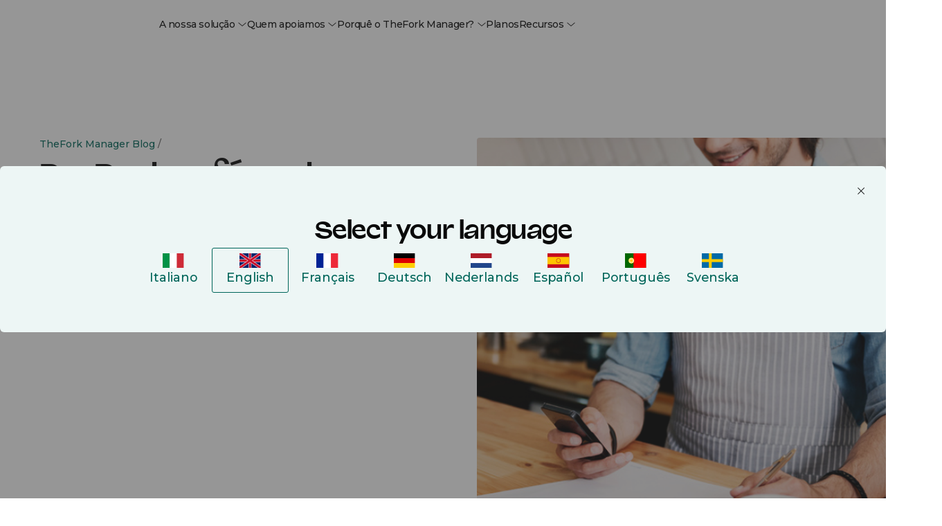

--- FILE ---
content_type: text/html; charset=UTF-8
request_url: https://www.theforkmanager.com/pt/blog/revpash-a-formula-essencial-na-gestao-de-restaurantes
body_size: 29724
content:
<!doctype html><html lang="pt"><head><script>var supportedLang = {};
</script>

  <!-- =========================
       1. FUNZIONI HUBSPOT (updateHubspotConsent)
  ========================== -->
  <script>
    function updateHubspotConsent(categories) {
      // Mappo le categorie Evidon -> HubSpot
      var analytics = categories['analytics & customisation'] === true;
      var advertisement = categories['advertising'] === true;
      var functionality = false;

      if (categories.all) {
        analytics = true;
        advertisement = true;
        functionality = true;
      }

      window.hsConsent = {
        analytics: analytics,
        advertisement: advertisement,
        functionality: functionality
      };

      window._hsp = window._hsp || [];
      window._hsq = window._hsq || [];
      window.dataLayer = window.dataLayer || [];

      window._hsp.push([
        'setHubSpotConsent',
        window.hsConsent
      ]);

      if (analytics) {
        // riabilito il tracking
        window._hsq.push(['doNotTrack', { track: true }]);
        window._hsq.push(['trackPageView']);
      }

      console.log('✅ Consenso HubSpot:', window.hsConsent);

      // Page view GTM solo se tfmBaseDL è definita
      try {
        window.dataLayer.push(
          Object.assign(
            { event: 'page_view' },
            typeof tfmBaseDL === 'function' ? tfmBaseDL() : {}
          )
        );
      } catch (e) {
        console.warn('[CONSENT] errore nel push su dataLayer:', e);
      }
    }
  </script>

  <!-- =========================
       2. SCRIPT EVIDON ORIGINALE (LOADER) + CALLBACK DOPO LOAD
       Le callback vengono attaccate DOPO che Evidon è completamente caricato
       per evitare che vengano sovrascritte dagli script di Evidon
  ========================== -->
  <script type="text/javascript">
    (function (id) {
      function append(scriptid, url, async) {
        var d = document,
          sn = 'script',
          f = d.getElementsByTagName(sn)[0];
        if (!f) f = d.head;
        var s = d.createElement(sn);
        s.async = async;
        s.id = scriptid;
        s.src = url;
        s.charset = 'utf-8';
        f.parentNode.insertBefore(s, f);
        console.log('[EVIDON] appended script:', scriptid, '->', url);
      }

      function is2parttld(value) {
        var tldindicators = ['co', 'com', 'info', 'web', 'gov', 'edu', 'biz', 'net', 'org'];
        var countryindicators = [
          'uk','us','fr','es','de','at','au','ae','be','br','ca','ch','cn','co','cz','dk','eg','eu',
          'fi','gb','gr','hk','hr','hu','ie','in','jp','mx','nl','no','nz','pl','ro','ru','se'
        ];
        return (tldindicators.indexOf(value) !== -1 || countryindicators.indexOf(value) !== -1);
      }

      function getRootDomain() {
        var parts = window.location.hostname.split('.');
        var rootDomain = '';

        if (parts.length === 2) {
          rootDomain = parts[0];
        } else if (parts.length > 2) {
          var part = parts[parts.length - 2];
          if (is2parttld(part)) {
            rootDomain = parts[parts.length - 3];
          } else {
            rootDomain = part;
          }
        }

        console.log('[EVIDON] computed rootDomain:', rootDomain || '(empty)');
        return rootDomain;
      }

      // Variabili per tracciare il consenso
      var consentGiven = false;
      
      // Funzione wrapper per updateHubspotConsent che previene doppie esecuzioni
      function handleConsentGiven(categories) {
        if (consentGiven) {
          console.log('[EVIDON] Consent already processed, skipping duplicate call');
          return;
        }
        consentGiven = true;
        console.log('[EVIDON] Consent given');
        updateHubspotConsent(categories);
      }

      // Funzione per attaccare le callback (definita qui per essere accessibile)
      function attachEvidonCallbacks() {
        if (!window.evidon) {
          console.warn('[EVIDON] evidon object non presente quando provo ad attaccare le callback');
          return;
        }
        
        // Se il consenso è già stato dato, non riattaccare le callback
        if (consentGiven) {
          console.log('[EVIDON] Consent already given, skipping callback attachment');
          return;
        }

        // priorConsent: viene chiamata:
        // - al click "Accept" del banner
        // - quando trova il cookie _evidon_consent_cookie (returning user)
        // - quando il sito non richiede consenso
        window.evidon.priorConsentCallback = function (categories, vendors, cookies) {
          console.log('[EVIDON] priorConsentCallback fired', { categories, vendors, cookies });
          handleConsentGiven(categories);
        };

        // consentChanged: utente che riapre il pannello e cambia le preferenze
        window.evidon.consentChangedCallback = function (categories, vendors, cookies) {
          console.log('[EVIDON] consentChangedCallback fired', { categories, vendors, cookies });
          handleConsentGiven(categories);
        };

        // Callback base (non toccano il consenso HubSpot, sono solo log/housekeeping)
        window.evidon.closeCallback = function () {
          console.log('[EVIDON] closeCallback fired (UI chiusa senza scelta esplicita)');
        };

        window.evidon.consentWithdrawnCallback = function () {
          console.log('[EVIDON] consentWithdrawnCallback fired');
          if (window.evidon && window.evidon.notice && typeof window.evidon.notice.dropSuppressionCookie === 'function') {
            window.evidon.notice.dropSuppressionCookie(30);
          }
        };

        window.evidon.consentDeclinedCallback = function () {
          console.log('[EVIDON] consentDeclinedCallback fired');
          if (window.evidon && window.evidon.notice && typeof window.evidon.notice.dropSuppressionCookie === 'function') {
            window.evidon.notice.dropSuppressionCookie(30);
          }
        };

        console.log('[EVIDON] Callbacks attached after Evidon scripts loaded');
      }

      // Inizializza l'oggetto evidon PRESERVANDO le proprietà esistenti (incluse le callback)
      if (!window.evidon) {
        window.evidon = {};
      }
      // Usa Object.assign per aggiungere proprietà senza sovrascrivere quelle esistenti
      // Questo preserva le callback se sono state definite prima
      Object.assign(window.evidon, {
        id: id,
        test: false // true per ambiente di test
      });
      
      // ATTACCA LE CALLBACK SUBITO (come da documentazione Evidon)
      // Questo garantisce che siano disponibili sia al primo load che ai reload successivi
      // quando Evidon rileva il cookie esistente
      console.log('[EVIDON] Attaching callbacks immediately (before Evidon scripts load)...');
      attachEvidonCallbacks();
      
      // Riattacca le callback dopo 2 secondi se sono state sovrascritte da Evidon
      // Questo è necessario perché Evidon potrebbe sovrascriverle quando carica i suoi script
      setTimeout(function() {
        if (!consentGiven && window.evidon) {
          // Verifica se le callback sono ancora quelle corrette
          var currentCallback = window.evidon.priorConsentCallback;
          if (!currentCallback || currentCallback.toString().indexOf('handleConsentGiven') === -1) {
            console.log('[EVIDON] Callbacks were overwritten, re-attaching after 2 seconds...');
            attachEvidonCallbacks();
          }
        }
      }, 2000);

      var cdn = '//c.evidon.com/',
          rootDomain = getRootDomain(),
          noticecdn = cdn + 'sitenotice/';

      append('evidon-notice', noticecdn + 'evidon-sitenotice-tag.js', false);
      append('evidon-location', cdn + 'geo/country.js', true);
      append('evidon-themes', noticecdn + id + '/snthemes.js', true);

      // come da doc: settingsV2.js
      if (rootDomain) {
        append(
          'evidon-settings',
          noticecdn + id + '/' + rootDomain + (window.evidon.test ? '/test' : '') + '/settingsV2.js',
          true
        );
      }


      console.log('[EVIDON] init complete, id:', id);
    })(1402);
  </script>

  
  
  <!-- =========================
       4. HUBSPOT: DISABLE CONSENT DEFAULT + DL BASE
  ========================== -->
  <script>
    // Queue HubSpot tracking
    window._hsq = window._hsq || [];
    window._hsp = window._hsp || [];

    // 1) HubSpot "do not track" di default
    window._hsq.push(['doNotTrack']);

    // 2) Disabilito il banner HubSpot (usa solo Evidon)
    window.disableHubSpotCookieBanner = true;

    // 3) Consenso iniziale tutto false
    window.hsConsent = {
      analytics: false,
      advertisement: false,
      functionality: false
    };

    window._hsp.push(['setHubSpotConsent', window.hsConsent]);

    const urlObj = new URL(window.location.href, window.location.origin);
    var language, category, subcategory;
    [language, category, subcategory] = urlObj.pathname.split('/').filter(Boolean);

    window.dlData = {
      browser_name: '',
      device_category: '',
      consent_analytics: false,
      consent_marketing: false,
      lead_source: 'unknown',
      lead_source_detail: '',
      user: {
        id: '0',
        status: 'guest'
      },
      page_market: 'pt',
      page_name: 'RevPash, a f\u00F3rmula essencial na gest\u00E3o de restaurantes',
      page_path: '/pt/blog/revpash-a-formula-essencial-na-gestao-de-restaurantes',
      page_title: 'RevPash, a f\u00F3rmula essencial na gest\u00E3o de restaurantes',
      page_url: 'https://www.theforkmanager.com/pt/blog/revpash-a-formula-essencial-na-gestao-de-restaurantes',
      category: category,
      subcategory: subcategory
    };

    window._hsp.push([
      'setHubSpotConsent',
      window.hsConsent
    ]);
  </script>

  <!-- =========================
       5. DATA LAYER, DEVICE/UA, tfmBaseDL
  ========================== -->
  <script>
    function getDebugPushLogFlag() {
      const params = new URLSearchParams(window.location.search);
      return params.get('debugPushLog') === '1';
    }
    const debugPushLog = getDebugPushLogFlag();

    /* Inizializza lo spazio globale */
    window.dataLayer = window.dataLayer || [];

    function getDeviceCategory() {
      const ua = navigator.userAgent || navigator.vendor || window.opera;

      // Mobile check
      if (/android/i.test(ua) && !/tablet/i.test(ua)) return 'mobile';
      if (/iPhone|iPod/i.test(ua)) return 'mobile';

      // Tablet check
      if (/iPad/i.test(ua) || (/android/i.test(ua) && /tablet/i.test(ua))) return 'tablet';
      if (/(tablet|ipad|playbook|silk)|(android(?!.*mobi))/i.test(ua)) return 'tablet';

      // Desktop fallback
      return 'desktop';
    }

    function getBrowserName() {
      const userAgent = navigator.userAgent;

      if (userAgent.includes('Firefox')) return 'Firefox';
      if (userAgent.includes('Edg')) return 'Edge';
      if (userAgent.includes('Chrome') && !userAgent.includes('Edg')) return 'Chrome';
      if (userAgent.includes('Safari') && !userAgent.includes('Chrome')) return 'Safari';
      if (userAgent.includes('OPR') || userAgent.includes('Opera')) return 'Opera';
      return 'Other';
    }

    /* Funzione helper: restituisce la struttura comune minima */
    function tfmBaseDL() {
      const pathnameParts = window.location.pathname.split('/').filter(Boolean);
      const language = 'pt' || 'en';
      const section = pathnameParts[1] || 'unknown';
      const subSection = pathnameParts[2] || 'unknown';

      window.dlData.consent_analytics = window.hsConsent.analytics || false;
      // Uso advertisement come "marketing"
      window.dlData.consent_marketing = window.hsConsent.advertisement || false;
      window.dlData.browser_name = getBrowserName();
      window.dlData.device_category = getDeviceCategory();

      return {
        page: {
          url: window.location.href,
          title: document.title,
          language: document.documentElement.lang || language,
          section: section,
          subSection: subSection,
          country: 'pt'
        },
        user: {
          id: '0',
          status: 'guest'
        },
        consent: window.hsConsent,
        ...window.dlData
      };
    }
  </script>

  <!-- =========================
       6. GOOGLE TAG MANAGER
  ========================== -->
  <script>
    console.log('debug gtm: ', dataLayer);

    (function(w,d,s,l,i){
      w[l]=w[l]||[];
      w[l].push({'gtm.start': new Date().getTime(), event:'gtm.js'});
      var f=d.getElementsByTagName(s)[0],
          j=d.createElement(s),
          dl=l!='dataLayer'?'&l='+l:'';
      j.async=true;
      j.src='https://www.googletagmanager.com/gtm.js?id='+i+dl;
      f.parentNode.insertBefore(j,f);
    })(window,document,'script','dataLayer','GTM-NNTS89Q');
  </script>
  <script>
let lang_vars = JSON.parse(localStorage.getItem("lang_vars")) || {};
const addTranslateLabel = (obj) => {
  console.log(obj)
  for (const key in obj) {
    if (!lang_vars.hasOwnProperty(key)) {
      lang_vars[key] = obj[key];
    }
  }
  //Salvo in storage
  localStorage.setItem("lang_vars", JSON.stringify(lang_vars));
}

const createCSVfromLangVar = () => {
  const data = JSON.parse(localStorage.getItem("lang_vars")) || {};

  const csvData = Object.entries(data).map(([key, value], index) => ({
    identity: key,
    ref_EN: value,
  }));

  return csvData;
}
</script>







<meta charset="utf-8">

  <meta name="viewport" content="width=device-width, initial-scale=1, maximum-scale=1"><title>RevPash, a fórmula essencial na gestão de restaurantes</title>
  <meta name="description" content="Aumente a sua rentabilidade com o Revpash, uma ferramenta essencial para a gestão de restaurantes."><meta property="og:site_name" content="TheFork Manager">

  

  <link rel="icon" href="https://www.theforkmanager.com/hubfs/TheFOrm-Manager-favicon.svg" sizes="48x48" type="image/png">

  <!-- CSS -->
  <link type="text/css" rel="stylesheet" href="https://www.theforkmanager.com/hubfs/hub_generated/template_assets/1/223947360497/1768580563224/template_root.min.css">
  <link type="text/css" rel="stylesheet" href="https://www.theforkmanager.com/hubfs/hub_generated/template_assets/1/223932861670/1768820785742/template_override.min.css"><link rel="preconnect" href="https://fonts.googleapis.com">
  <link rel="preconnect" href="https://fonts.gstatic.com" crossorigin>
  <link href="https://fonts.googleapis.com/css2?family=Montserrat:ital,wght@0,100..900;1,100..900&amp;display=swap" rel="stylesheet">

  <style>
    @font-face {
      font-family: 'Valizas';
      src: url('https://www.theforkmanager.com/hubfs/raw_assets/public/d360-thefork-manager-2025/fonts/valizas/valizas-regular-webfont.woff2') format('woff2'),
           url('https://www.theforkmanager.com/hubfs/raw_assets/public/d360-thefork-manager-2025/fonts/valizas/valizas-regular-webfont.woff') format('woff');
      font-weight: 400;
      font-style: normal;
      font-display: swap;
    }

    @font-face {
      font-family: 'Valizas';
      src: url('https://www.theforkmanager.com/hubfs/raw_assets/public/d360-thefork-manager-2025/fonts/valizas/valizas-semibold-webfont.woff2') format('woff2'),
           url('https://www.theforkmanager.com/hubfs/raw_assets/public/d360-thefork-manager-2025/fonts/valizas/valizas-semibold-webfont.woff') format('woff');
      font-weight: 600;
      font-style: normal;
      font-display: swap;
    }

    @font-face {
      font-family: 'Valizas';
      src: url('https://www.theforkmanager.com/hubfs/raw_assets/public/d360-thefork-manager-2025/fonts/valizas/valizas-bold-new.woff2') format('woff2'),
           url('https://www.theforkmanager.com/hubfs/raw_assets/public/d360-thefork-manager-2025/fonts/valizas/valizas-bold-new.woff') format('woff');
      font-weight: bold;
      font-style: normal;
      font-display: swap;
    }

    @font-face {
      font-family: 'odyicon';
      src: url('https://www.theforkmanager.com/hubfs/raw_assets/public/d360-thefork-manager-2025/fonts/icomoon.eot?udcen8');
      src: url('https://www.theforkmanager.com/hubfs/raw_assets/public/d360-thefork-manager-2025/fonts/icomoon.eot?udcen8#iefix') format('embedded-opentype'),
           url('https://www.theforkmanager.com/hubfs/raw_assets/public/d360-thefork-manager-2025/fonts/icomoon.ttf?udcen8') format('truetype'),
           url('https://www.theforkmanager.com/hubfs/raw_assets/public/d360-thefork-manager-2025/fonts/icomoon.woff?udcen8') format('woff'),
           url('https://www.theforkmanager.com/hubfs/raw_assets/public/d360-thefork-manager-2025/fonts/icomoon.svg?udcen8#icomoon') format('svg');
      font-weight: normal;
      font-style: normal;
      font-display: block;
    }
  </style><script type="application/ld+json">
    {
      "@context": "https://schema.org",
      "@type": "WebSite",
      "url": "https://www.theforkmanager.com/",
      "name": "TheFork Manager",
      "alternateName": "TheFork Manager",
      "logo": {
        "@type": "ImageObject",
        "url": "https://www.theforkmanager.com/hubfs/144984776/TheFOrm-Manager-favicon.svg"
      }
    }
    </script>

  
  <meta name="viewport" content="width=device-width, initial-scale=1">

    
    <meta property="og:description" content="Aumente a sua rentabilidade com o Revpash, uma ferramenta essencial para a gestão de restaurantes.">
    <meta property="og:title" content="RevPash, a fórmula essencial na gestão de restaurantes">
    <meta name="twitter:description" content="Aumente a sua rentabilidade com o Revpash, uma ferramenta essencial para a gestão de restaurantes.">
    <meta name="twitter:title" content="RevPash, a fórmula essencial na gestão de restaurantes">

    

    
    <style>
a.cta_button{-moz-box-sizing:content-box !important;-webkit-box-sizing:content-box !important;box-sizing:content-box !important;vertical-align:middle}.hs-breadcrumb-menu{list-style-type:none;margin:0px 0px 0px 0px;padding:0px 0px 0px 0px}.hs-breadcrumb-menu-item{float:left;padding:10px 0px 10px 10px}.hs-breadcrumb-menu-divider:before{content:'›';padding-left:10px}.hs-featured-image-link{border:0}.hs-featured-image{float:right;margin:0 0 20px 20px;max-width:50%}@media (max-width: 568px){.hs-featured-image{float:none;margin:0;width:100%;max-width:100%}}.hs-screen-reader-text{clip:rect(1px, 1px, 1px, 1px);height:1px;overflow:hidden;position:absolute !important;width:1px}
</style>

<link rel="stylesheet" href="https://www.theforkmanager.com/hubfs/hub_generated/module_assets/1/233703619824/1764846240591/module_block-old-cta.min.css">
<link rel="stylesheet" href="https://www.theforkmanager.com/hubfs/hub_generated/module_assets/1/233741366517/1763658916934/module_header-contacts-redirector.min.css">
<link rel="stylesheet" href="https://www.theforkmanager.com/hubfs/hub_generated/module_assets/1/223932861662/1766058396439/module_navigation-mobile-nav.min.css">
<link rel="stylesheet" href="https://www.theforkmanager.com/hubfs/hub_generated/module_assets/1/303850491067/1763658136607/module_header-topbar.min.css">
<link class="hs-async-css" rel="preload" href="https://www.theforkmanager.com/hubfs/hub_generated/module_assets/1/223947362506/1763652499756/module_navigation-header-nav.min.css" as="style" onload="this.onload=null;this.rel='stylesheet'">
<noscript><link rel="stylesheet" href="https://www.theforkmanager.com/hubfs/hub_generated/module_assets/1/223947362506/1763652499756/module_navigation-header-nav.min.css"></noscript>
<link rel="stylesheet" href="https://www.theforkmanager.com/hubfs/hub_generated/module_assets/1/235502337250/1748253865513/module_custom-language-switcher.min.css">
<link rel="stylesheet" href="https://www.theforkmanager.com/hubfs/hub_generated/module_assets/1/238238484668/1749134261691/module_login-cta.min.css">
<link rel="stylesheet" href="https://www.theforkmanager.com/hubfs/hub_generated/module_assets/1/233986916568/1760365129968/module_hero-blog-detail.min.css">
<link rel="stylesheet" href="https://www.theforkmanager.com/hubfs/hub_generated/module_assets/1/234523106515/1749135130149/module_blog-cta-sticky.min.css">

<style>
.module-blog-cta-sticky {
  /* Base styles */
  width: 100%;
}

/* Mobile specific styles */
@media (max-width: 991px) {
  .module-blog-cta-sticky {
    position: fixed;
    bottom: 0;
    left: 0;
    transform: translateY(100%);
    transition: transform 0.3s ease-in-out;
  }

  .module-blog-cta-sticky.visible {
    transform: translateY(0);
  }
}
</style>

<link rel="stylesheet" href="https://www.theforkmanager.com/hubfs/hub_generated/module_assets/1/283531444427/1767888771393/module_tfm-form-new-main.min.css">
    <script type="application/ld+json">
{
  "mainEntityOfPage" : {
    "@type" : "WebPage",
    "@id" : "https://www.theforkmanager.com/pt/blog/revpash-a-formula-essencial-na-gestao-de-restaurantes"
  },
  "author" : {
    "name" : "Admin",
    "url" : "https://www.theforkmanager.com/pt/blog/author/admin",
    "@type" : "Person"
  },
  "headline" : "RevPash, a fórmula essencial na gestão de restaurantes",
  "datePublished" : "2024-12-12T05:00:00.000Z",
  "dateModified" : "2025-05-12T12:53:21.285Z",
  "publisher" : {
    "name" : "La Fourchette SAS",
    "logo" : {
      "url" : "https://www.theforkmanager.com/hubfs/TFM-2025-website-assets/logos/thefork-manager-logo.svg",
      "@type" : "ImageObject"
    },
    "@type" : "Organization"
  },
  "@context" : "https://schema.org",
  "@type" : "BlogPosting",
  "image" : [ "https://www.theforkmanager.com/hubfs/Imported_Blog_Media/el-tenedor-gestion-de-restaurantes-revpash-la-formula-esencial-1.jpg" ]
}
</script>


    


<link rel="amphtml" href="https://www.theforkmanager.com/pt/blog/revpash-a-formula-essencial-na-gestao-de-restaurantes?hs_amp=true">

<meta property="og:image" content="https://www.theforkmanager.com/hubfs/Imported_Blog_Media/el-tenedor-gestion-de-restaurantes-revpash-la-formula-esencial-1.jpg">
<meta property="og:image:width" content="566">
<meta property="og:image:height" content="566">

<meta name="twitter:image" content="https://www.theforkmanager.com/hubfs/Imported_Blog_Media/el-tenedor-gestion-de-restaurantes-revpash-la-formula-esencial-1.jpg">


<meta property="og:url" content="https://www.theforkmanager.com/pt/blog/revpash-a-formula-essencial-na-gestao-de-restaurantes">
<meta name="twitter:card" content="summary_large_image">

<link rel="canonical" href="https://www.theforkmanager.com/pt/blog/revpash-a-formula-essencial-na-gestao-de-restaurantes">

<meta property="og:type" content="article">
<link rel="alternate" type="application/rss+xml" href="https://www.theforkmanager.com/pt/blog/rss.xml">
<meta name="twitter:domain" content="www.theforkmanager.com">
<script src="//platform.linkedin.com/in.js" type="text/javascript">
    lang: pt_BR
</script>

<meta http-equiv="content-language" content="pt">
<link rel="alternate" hreflang="es" href="https://www.theforkmanager.com/es/blog/revpash-gestion-restaurantes-formula-esencial">
<link rel="alternate" hreflang="fr" href="https://www.theforkmanager.com/fr/blog/gestion-restaurant-revpash-formule-incontournable">
<link rel="alternate" hreflang="it" href="https://www.theforkmanager.com/it/blog/revpash-formula-essenziale-nella-gestione-dei-ristoranti">
<link rel="alternate" hreflang="nl" href="https://www.theforkmanager.com/nl/blog/revpash-essentiele-formule-voor-restaurantmanagement">
<link rel="alternate" hreflang="pt" href="https://www.theforkmanager.com/pt/blog/revpash-a-formula-essencial-na-gestao-de-restaurantes">
<link rel="alternate" hreflang="sv" href="https://www.theforkmanager.com/sv/blog/revpash-en-oumbarlig-formel-for-organisation-av-restaurang">






<meta name="generator" content="HubSpot"></head>


<body data-system-page="" data-portal="144984776" class="app body-wrapper      hs-content-id-235508883676 hs-blog-post hs-blog-id-235443517634">
  <a href="#content" class="skip-link">Skip to content</a>

  <!-- Multilanguage form -->
  <div id="hs_cos_wrapper_multilanguage_form" class="hs_cos_wrapper hs_cos_wrapper_widget hs_cos_wrapper_type_module" style="" data-hs-cos-general-type="widget" data-hs-cos-type="module">

  

  

  

  

  

  

  




	

	

	

	

	

	




<!-- Multilanguage form privacy item: {privacy_text=Desejo receber comunicações de TheFork., privacy_description=Ao selecionar "Seguinte" aceito a <a href="https://www.theforkmanager.com/pt/informacao-legal" rel="noopener">Política de Privacidade </a>do TheFork.} -->


<!-- html_lang___: pt -->
<!-- Multilanguage form strings: [{type=text, text={label_text=Primeiro nome, placeholder=Primeiro nome}, checkbox={}, dropdown={option=[]}, multiplecheckbox={option=[]}, property_internal_name=firstname}, {type=text, text={label_text=Último nome, placeholder=Último nome}, checkbox={}, dropdown={option=[]}, multiplecheckbox={option=[]}, property_internal_name=lastname}, {type=text, text={label_text=E-mail, placeholder=E-mail}, checkbox={}, dropdown={option=[]}, multiplecheckbox={option=[]}, property_internal_name=email}, {type=text, text={label_text=Número de telefone}, checkbox={}, dropdown={option=[]}, multiplecheckbox={option=[]}, property_internal_name=phone}, {type=text, text={label_text=Primeiro, qual é o nome do seu restaurante?}, checkbox={}, dropdown={option=[]}, multiplecheckbox={option=[]}, property_internal_name=company}, {type=text, text={label_text=E o endereço?, placeholder=E o endereço?}, checkbox={}, dropdown={option=[]}, multiplecheckbox={option=[]}, property_internal_name=address}, {type=text, text={label_text=Qual é o preço médio pago por cliente?}, checkbox={}, dropdown={option=[]}, multiplecheckbox={option=[]}, property_internal_name=average_bill__c}] -->

<!-- Multilanguage errors: [{error_label=Please complete this required field., error_value=Preencha todos os campos obrigatórios.}, {error_label=This field is required., error_value=Preencha esse campo obrigatório.}, {error_label=Email must be formatted correctly., error_value=O e-mail deve ser formatado corretamente.}, {error_label=Please enter a valid email address., error_value=Insira um endereço de email válido.}, {error_label=Email must be valid., error_value=Insira um endereço de email válido.}, {error_label=Please complete all required fields., error_value=Preencha esse campo obrigatório.}] -->

<!-- Multilanguage form errors: [{error_label=Please complete this required field., error_value=Preencha todos os campos obrigatórios.}, {error_label=This field is required., error_value=Preencha esse campo obrigatório.}, {error_label=Email must be formatted correctly., error_value=O e-mail deve ser formatado corretamente.}, {error_label=Please enter a valid email address., error_value=Insira um endereço de email válido.}, {error_label=Email must be valid., error_value=Insira um endereço de email válido.}, {error_label=Please complete all required fields., error_value=Preencha esse campo obrigatório.}] -->

<!-- Multilanguage form privacy: [{privacy_text=Desejo receber comunicações de TheFork., privacy_description=Ao selecionar "Seguinte" aceito a <a href="https://www.theforkmanager.com/pt/informacao-legal" rel="noopener">Política de Privacidade </a>do TheFork.}] -->

<script>
  /***********************
   * ⚪️ TRADUZIONI UI
   ***********************/
  let translatedMap = {};
  let translatedField = {};
  const translation = null;
  const translatedFieldsLang = [{"checkbox":{},"dropdown":{"option":[]},"multiplecheckbox":{"option":[]},"property_internal_name":"firstname","text":{"label_text":"Primeiro nome","placeholder":"Primeiro nome"},"type":"text"},{"checkbox":{},"dropdown":{"option":[]},"multiplecheckbox":{"option":[]},"property_internal_name":"lastname","text":{"label_text":"Último nome","placeholder":"Último nome"},"type":"text"},{"checkbox":{},"dropdown":{"option":[]},"multiplecheckbox":{"option":[]},"property_internal_name":"email","text":{"label_text":"E-mail","placeholder":"E-mail"},"type":"text"},{"checkbox":{},"dropdown":{"option":[]},"multiplecheckbox":{"option":[]},"property_internal_name":"phone","text":{"label_text":"Número de telefone"},"type":"text"},{"checkbox":{},"dropdown":{"option":[]},"multiplecheckbox":{"option":[]},"property_internal_name":"company","text":{"label_text":"Primeiro, qual é o nome do seu restaurante?"},"type":"text"},{"checkbox":{},"dropdown":{"option":[]},"multiplecheckbox":{"option":[]},"property_internal_name":"address","text":{"label_text":"E o endereço?","placeholder":"E o endereço?"},"type":"text"},{"checkbox":{},"dropdown":{"option":[]},"multiplecheckbox":{"option":[]},"property_internal_name":"average_bill__c","text":{"label_text":"Qual é o preço médio pago por cliente?"},"type":"text"}];
  
  /*const ERROR_I18N = {
    "please complete this required field.": "Campo obbligatorio",
    "please complete this required field":  "Campo obbligatorio",
    "this field is required":               "Campo obbligatorio",
    "email must be formatted correctly.":   "Inserisci un'email valida",
    "email must be formatted correctly":    "Inserisci un'email valida",
    "please enter a valid email address":   "Inserisci un'email valida",
    "email must be valid":                  "Inserisci un'email valida",
    "please complete all required fields.": "Compila tutti i campi obbligatori",
    "please complete all required fields":  "Compila tutti i campi obbligatori"
  };*/

  let ERROR_I18N = [{"error_label":"Please complete this required field.","error_value":"Preencha todos os campos obrigatórios."},{"error_label":"This field is required.","error_value":"Preencha esse campo obrigatório."},{"error_label":"Email must be formatted correctly.","error_value":"O e-mail deve ser formatado corretamente."},{"error_label":"Please enter a valid email address.","error_value":"Insira um endereço de email válido."},{"error_label":"Email must be valid.","error_value":"Insira um endereço de email válido."},{"error_label":"Please complete all required fields.","error_value":"Preencha esse campo obrigatório."}];
  if(typeof ERROR_I18N == "string"  && ERROR_I18N?.length) {
    ERROR_I18N = JSON.parse(ERROR_I18N);
  }

  let PRIVACY_I18N = [{"privacy_description":"Ao selecionar \"Seguinte\" aceito a <a href=\"https://www.theforkmanager.com/pt/informacao-legal\" rel=\"noopener\">Política de Privacidade </a>do TheFork.","privacy_text":"Desejo receber comunicações de TheFork."}];
  if(typeof PRIVACY_I18N == "string" && PRIVACY_I18N?.length) {
    PRIVACY_I18N = JSON.parse(PRIVACY_I18N);
  }
  console.log("PRIVACY_I18N:", PRIVACY_I18N);
</script></div>
   
  <!-- Country thresholds -->
  

  <script type="text/javascript">
    let countryThresholds = {};
    
      countryThresholds["ES"] = 15;
    
      countryThresholds["FR"] = 18;
    
      countryThresholds["IT"] = 15;
    
      countryThresholds["SE"] = 150;
    
      countryThresholds["BE"] = 18;
    
      countryThresholds["CH"] = 20;
    
      countryThresholds["NL"] = 15;
    
      countryThresholds["PT"] = 10;
    
      countryThresholds["MC"] = 20;
    
      countryThresholds["AU"] = 20;
    
      countryThresholds["GB"] = 15;
    
      countryThresholds["DE"] = 15;
    
      countryThresholds["AT"] = 15;
    
      countryThresholds["PL"] = 38;
    
      countryThresholds["IE"] = 15;
    
      countryThresholds["AE"] = 15;
    
    console.log(countryThresholds);    
  </script>

  <!-- Start: Country Restricted List -->
  
  
      
      
  
      
  
  <!-- End: Country Restricted List -->

  <div id="hs_cos_wrapper_module_17464700640633" class="hs_cos_wrapper hs_cos_wrapper_widget hs_cos_wrapper_type_module" style="" data-hs-cos-general-type="widget" data-hs-cos-type="module">
</div>
  <!-- Start: Layer UI to cover body content -->
  <div class="layer-background-overlay"></div>
  <!-- End: Layer UI to cover body content -->

  
  
  
  
  <!-- Start: Header -->
    <!-- Start: topbar -->
    <div id="hs_cos_wrapper_module_176355083261110" class="hs_cos_wrapper hs_cos_wrapper_widget hs_cos_wrapper_type_module" style="" data-hs-cos-general-type="widget" data-hs-cos-type="module"></div>
    <!-- End: topbar -->
    <div data-global-resource-path="d360-thefork-manager-2025/templates/partials/global/header.html">


<header class="headermain ">
  <div class="header-outer">
    <div class="header-inner">
      <!-- hereee https://www.theforkmanager.com/pt --- pt -->
      <!-- Start: Logo -->
      <div class="site-logo">
        <a data-cta-id="site_logo" data-cta-type="image" data-cta-position="navbar" data-cta-url="" data-cta-label="theFork Manager" class="trigger-modale" href="https://www.theforkmanager.com/pt">
          <img class="logo-positive" src="https://www.theforkmanager.com/hubfs/raw_assets/public/d360-thefork-manager-2025/images/thefork-manager-logo.svg" alt="https://www.theforkmanager.com/ptpt" width="146" height="45">
          <img class="logo-negative" src="https://www.theforkmanager.com/hubfs/raw_assets/public/d360-thefork-manager-2025/images/thefork-manager-logo-negative.svg" alt="https://www.theforkmanager.com/ptpt" width="146" height="45">
        </a>
      </div>
      <!-- End: Logo -->
      <div class="header-nav-main">
        <div id="hs_cos_wrapper_main_navigation" class="hs_cos_wrapper hs_cos_wrapper_widget hs_cos_wrapper_type_module" style="" data-hs-cos-general-type="widget" data-hs-cos-type="module">













<!-- Start: Meganav -->
<nav class="main-nav">
  <ul class="no-margin no-style">

    
      <li class="item-nav has-sub-item" data-sub-item="1">
        
        <a href="javascript:void(0)" class="like-a-link body-color no-animation">
          A nossa solução
          
          <span class="ody-icon icon-chevron-down"></span>
          
        </a>
      </li>
    
      <li class="item-nav has-sub-item" data-sub-item="2">
        
        <a href="javascript:void(0)" class="like-a-link body-color no-animation">
          Quem apoiamos
          
          <span class="ody-icon icon-chevron-down"></span>
          
        </a>
      </li>
    
      <li class="item-nav has-sub-item" data-sub-item="3">
        
        <a href="javascript:void(0)" class="like-a-link body-color no-animation">
          Porquê o TheFork Manager?
          
          <span class="ody-icon icon-chevron-down"></span>
          
        </a>
      </li>
    
      <li class="item-nav ">
        
        <a href="https://www.theforkmanager.com/pt/software-restauracao-preco" class="like-a-link body-color no-animation">
          Planos
          
        </a>
      </li>
    
      <li class="item-nav has-sub-item" data-sub-item="5">
        
        <a href="javascript:void(0)" class="like-a-link body-color no-animation">
          Recursos
          
          <span class="ody-icon icon-chevron-down"></span>
          
        </a>
      </li>
    
  </ul>
</nav>
<!-- End: Meganav -->












<div class="meganav">
<!-- Start: Meganav panels -->




<div class="item-subnav panel-full-width " data-element="sub-1" style="visibility: hidden">
  <div class="item-subnav-outer z-shadow-5 theme-light">
    <div class="item-subnav-inner"> 
      
        
<div class="template-nav nav-solution">
  <div class="template-nav-inner ody-row">

  
    <!-- Start: nav column -->
    <div class="template-nav-column col-md-3">
    
      
      <div class="block-item">
        <div class="nav-item-text">
          <a data-cta-id="nav_item_link" data-cta-type="text_link" data-cta-position="mainnav" data-cta-url="https://www.theforkmanager.com/pt/atrair-clientes-restaurante" data-cta-label="Atrair mais clientes" href="https://www.theforkmanager.com/pt/atrair-clientes-restaurante">
            <span class="h4">Atrair mais clientes</span>
          </a>
          <p class="sf-14 type-medium nav-item-description">Tenha acesso à maior comunidade de clientes da Europa</p>
          
        </div>
        <a data-cta-id="nav_item_link" data-cta-type="text_link" data-cta-position="mainnav" data-cta-url="https://www.theforkmanager.com/pt/atrair-clientes-restaurante" data-cta-label="Ler mais" class="ui-animated-underline sf-14" href="https://www.theforkmanager.com/pt/atrair-clientes-restaurante">
          <span>Ler mais</span>
          <span class="ody-icon icon-arrow-right"></span>
        </a>
      </div>
    

    <div class="block-item">
    
    </div>
    
    </div>
    <!-- End: nav column -->
  
    <!-- Start: nav column -->
    <div class="template-nav-column col-md-3">
    
      
      <div class="block-item">
        <div class="nav-item-text">
          <a data-cta-id="nav_item_link" data-cta-type="text_link" data-cta-position="mainnav" data-cta-url="https://www.theforkmanager.com/pt/software-restaurantes" data-cta-label="Gerir o seu restaurante" href="https://www.theforkmanager.com/pt/software-restaurantes">
            <span class="h4">Gerir o seu restaurante</span>
          </a>
          <p class="sf-14 type-medium nav-item-description">Simplifique as operações do dia a dia</p>
          
        </div>
        <a data-cta-id="nav_item_link" data-cta-type="text_link" data-cta-position="mainnav" data-cta-url="https://www.theforkmanager.com/pt/software-restaurantes" data-cta-label="Ler mais" class="ui-animated-underline sf-14" href="https://www.theforkmanager.com/pt/software-restaurantes">
          <span>Ler mais</span>
          <span class="ody-icon icon-arrow-right"></span>
        </a>
      </div>
    

    <div class="block-item">
    
      
      
        <div class="ui-nav-item">
          <a data-cta-id="nav_item_link" data-cta-type="text_link" data-cta-position="mainnav" data-cta-url="https://www.theforkmanager.com/pt/software-reservas-restaurantes" data-cta-label="Gestão de reservas e serviço" class="link-action-card" href="https://www.theforkmanager.com/pt/software-reservas-restaurantes"></a>
          <div class="ui-nav-item-inner">
            <div>
              <span class="ody-icon icon-calendar-thirty-two"></span>
            </div>
            <div>            
              <p class="sf-15 sf-14 nav-item-title">Gestão de reservas e serviço</p>
              
            </div>
          </div>
        </div>
      
    
      
      
        <div class="ui-nav-item">
          <a data-cta-id="nav_item_link" data-cta-type="text_link" data-cta-position="mainnav" data-cta-url="https://www.theforkmanager.com/pt/aumentar-vendas-restaurante" data-cta-label="Otimização do desempenho" class="link-action-card" href="https://www.theforkmanager.com/pt/aumentar-vendas-restaurante"></a>
          <div class="ui-nav-item-inner">
            <div>
              <span class="ody-icon icon-chart-line"></span>
            </div>
            <div>            
              <p class="sf-15 sf-14 nav-item-title">Otimização do desempenho</p>
              
            </div>
          </div>
        </div>
      
    
      
      
        <div class="ui-nav-item">
          <a data-cta-id="nav_item_link" data-cta-type="text_link" data-cta-position="mainnav" data-cta-url="https://www.theforkmanager.com/pt/fidelizar-clientes-restaurante" data-cta-label="Fidelização de clientes" class="link-action-card" href="https://www.theforkmanager.com/pt/fidelizar-clientes-restaurante"></a>
          <div class="ui-nav-item-inner">
            <div>
              <span class="ody-icon icon-heart"></span>
            </div>
            <div>            
              <p class="sf-15 sf-14 nav-item-title">Fidelização de clientes</p>
              
            </div>
          </div>
        </div>
      
    
    </div>
    
    </div>
    <!-- End: nav column -->
  
    <!-- Start: nav column -->
    <div class="template-nav-column col-md-3">
    
      
      <div class="block-item">
        <div class="nav-item-text">
          <a data-cta-id="nav_item_link" data-cta-type="text_link" data-cta-position="mainnav" data-cta-url="https://www.theforkmanager.com/pt/consultores-restauracao" data-cta-label="Equipa de especialistas disponíveis" href="https://www.theforkmanager.com/pt/consultores-restauracao">
            <span class="h4">Equipa de especialistas disponíveis</span>
          </a>
          <p class="sf-14 type-medium nav-item-description">Gestores de Conta dedicados para o ajudar</p>
          
        </div>
        <a data-cta-id="nav_item_link" data-cta-type="text_link" data-cta-position="mainnav" data-cta-url="https://www.theforkmanager.com/pt/consultores-restauracao" data-cta-label="Ler mais" class="ui-animated-underline sf-14" href="https://www.theforkmanager.com/pt/consultores-restauracao">
          <span>Ler mais</span>
          <span class="ody-icon icon-arrow-right"></span>
        </a>
      </div>
    

    <div class="block-item">
    
    </div>
    
    </div>
    <!-- End: nav column -->
  
    <!-- Start: nav column -->
    <div class="template-nav-column col-md-3">
    
      
      <div class="block-item">
        <div class="nav-item-text">
          <a data-cta-id="nav_item_link" data-cta-type="text_link" data-cta-position="mainnav" data-cta-url="https://www.theforkmanager.com/pt/beneficios-exclusivos-thefork-manager" data-cta-label="Benefícios exclusivos do TheFork Manager" href="https://www.theforkmanager.com/pt/beneficios-exclusivos-thefork-manager">
            <span class="h4">Benefícios exclusivos do TheFork Manager</span>
          </a>
          <p class="sf-14 type-medium nav-item-description">Explore todo o potencial da nossa solução</p>
          
        </div>
        <a data-cta-id="nav_item_link" data-cta-type="text_link" data-cta-position="mainnav" data-cta-url="https://www.theforkmanager.com/pt/beneficios-exclusivos-thefork-manager" data-cta-label="Ler mais" class="ui-animated-underline sf-14" href="https://www.theforkmanager.com/pt/beneficios-exclusivos-thefork-manager">
          <span>Ler mais</span>
          <span class="ody-icon icon-arrow-right"></span>
        </a>
      </div>
    

    <div class="block-item">
    
    </div>
    
    </div>
    <!-- End: nav column -->
  
  </div>
</div>

      
    </div>
  </div>
  <div class="overlay"></div>
</div>




<div class="item-subnav panel-full-width " data-element="sub-2" style="visibility: hidden">
  <div class="item-subnav-outer z-shadow-5 theme-light">
    <div class="item-subnav-inner"> 
      
        
<div class="template-nav nav-solution">
  <div class="template-nav-inner ody-row">

  
    <!-- Start: nav column -->
    <div class="template-nav-column col-md-3">
    
      
      <div class="block-item">
        <div class="nav-item-text">
          <a data-cta-id="nav_item_link" data-cta-type="text_link" data-cta-position="mainnav" data-cta-url="https://www.theforkmanager.com/pt/como-divulgar-restaurante-novo" data-cta-label="Novos restaurantes" href="https://www.theforkmanager.com/pt/como-divulgar-restaurante-novo">
            <span class="h4">Novos restaurantes</span>
          </a>
          <p class="sf-14 type-medium nav-item-description">Entre no mercado com o TheFork Manager, o ponto de partida que precisa para alcançar o sucesso</p>
          
        </div>
        <a data-cta-id="nav_item_link" data-cta-type="text_link" data-cta-position="mainnav" data-cta-url="https://www.theforkmanager.com/pt/como-divulgar-restaurante-novo" data-cta-label="Ler mais" class="ui-animated-underline sf-14" href="https://www.theforkmanager.com/pt/como-divulgar-restaurante-novo">
          <span>Ler mais</span>
          <span class="ody-icon icon-arrow-right"></span>
        </a>
      </div>
    

    <div class="block-item">
    
    </div>
    
    </div>
    <!-- End: nav column -->
  
    <!-- Start: nav column -->
    <div class="template-nav-column col-md-3">
    
      
      <div class="block-item">
        <div class="nav-item-text">
          <a data-cta-id="nav_item_link" data-cta-type="text_link" data-cta-position="mainnav" data-cta-url="https://www.theforkmanager.com/pt/software-marketing-restaurantes" data-cta-label="Restaurantes consolidados" href="https://www.theforkmanager.com/pt/software-marketing-restaurantes">
            <span class="h4">Restaurantes consolidados</span>
          </a>
          <p class="sf-14 type-medium nav-item-description">Impulsione o seu negócio com as ferramentas do TheFork Manager pensadas para o seu restaurante</p>
          
        </div>
        <a data-cta-id="nav_item_link" data-cta-type="text_link" data-cta-position="mainnav" data-cta-url="https://www.theforkmanager.com/pt/software-marketing-restaurantes" data-cta-label="Ler mais" class="ui-animated-underline sf-14" href="https://www.theforkmanager.com/pt/software-marketing-restaurantes">
          <span>Ler mais</span>
          <span class="ody-icon icon-arrow-right"></span>
        </a>
      </div>
    

    <div class="block-item">
    
    </div>
    
    </div>
    <!-- End: nav column -->
  
    <!-- Start: nav column -->
    <div class="template-nav-column col-md-3">
    
      
      <div class="block-item">
        <div class="nav-item-text">
          <a data-cta-id="nav_item_link" data-cta-type="text_link" data-cta-position="mainnav" data-cta-url="https://www.theforkmanager.com/pt/marketing-restaurantes-estrelas-michelin" data-cta-label="Restaurantes MICHELIN" href="https://www.theforkmanager.com/pt/marketing-restaurantes-estrelas-michelin">
            <span class="h4">Restaurantes MICHELIN</span>
          </a>
          <p class="sf-14 type-medium nav-item-description">Crie experiências inesquecíveis para os amantes de alta gastronomia com o apoio do TheFork Manager</p>
          
        </div>
        <a data-cta-id="nav_item_link" data-cta-type="text_link" data-cta-position="mainnav" data-cta-url="https://www.theforkmanager.com/pt/marketing-restaurantes-estrelas-michelin" data-cta-label="Ler mais" class="ui-animated-underline sf-14" href="https://www.theforkmanager.com/pt/marketing-restaurantes-estrelas-michelin">
          <span>Ler mais</span>
          <span class="ody-icon icon-arrow-right"></span>
        </a>
      </div>
    

    <div class="block-item">
    
    </div>
    
    </div>
    <!-- End: nav column -->
  
    <!-- Start: nav column -->
    <div class="template-nav-column col-md-3">
    
      
      <div class="block-item">
        <div class="nav-item-text">
          <a data-cta-id="nav_item_link" data-cta-type="text_link" data-cta-position="mainnav" data-cta-url="https://www.theforkmanager.com/pt/software-grupos-restaurantes" data-cta-label="Restaurantes de grupo" href="https://www.theforkmanager.com/pt/software-grupos-restaurantes">
            <span class="h4">Restaurantes de grupo</span>
          </a>
          <p class="sf-14 type-medium nav-item-description">Faça a gestão de todos os restaurantes do grupo de forma centralizada e na palma da sua mão</p>
          
        </div>
        <a data-cta-id="nav_item_link" data-cta-type="text_link" data-cta-position="mainnav" data-cta-url="https://www.theforkmanager.com/pt/software-grupos-restaurantes" data-cta-label="Ler mais" class="ui-animated-underline sf-14" href="https://www.theforkmanager.com/pt/software-grupos-restaurantes">
          <span>Ler mais</span>
          <span class="ody-icon icon-arrow-right"></span>
        </a>
      </div>
    

    <div class="block-item">
    
    </div>
    
    </div>
    <!-- End: nav column -->
  
  </div>
</div>

      
    </div>
  </div>
  <div class="overlay"></div>
</div>




<div class="item-subnav panel-full-width " data-element="sub-3" style="visibility: hidden">
  <div class="item-subnav-outer z-shadow-5 theme-light">
    <div class="item-subnav-inner"> 
      
        
<div class="template-nav nav-why-tfm">
  <div class="template-nav-inner ody-row">

  
    
      <!-- Start: nav column -->
      <div class="template-nav-column col-md-3">
      
        
        <div class="block-item">
          <div class="nav-item-text">            
            <a data-cta-id="nav_item_link" data-cta-type="text_link" data-cta-position="mainnav" data-cta-url="https://www.theforkmanager.com/pt/the-fork-manager-seguro" data-cta-label="Porquê o TheFork Manager?" href="https://www.theforkmanager.com/pt/the-fork-manager-seguro">
              <span class="h4">Porquê o TheFork Manager?</span>
            </a>
            <p class="sf-14 type-medium nav-item-description">Descubra o TheFork Manager, o software de gestão de restaurantes fácil de utilizar</p>
            
          </div>
          <a data-cta-id="nav_item_link" data-cta-type="text_link" data-cta-position="mainnav" data-cta-url="https://www.theforkmanager.com/pt/the-fork-manager-seguro" data-cta-label="Ler mais" class="ui-animated-underline sf-14" href="https://www.theforkmanager.com/pt/the-fork-manager-seguro">
            <span>Ler mais</span>
            <span class="ody-icon icon-arrow-right"></span>
          </a>
        </div>
      

      <div class="block-item">
      
      </div>
      
      </div>
    <!-- End: nav column -->
    

  
    

    <div class="template-nav-column col-md-6">
      <div class="ody-row">
        <div class="template-nav-column no-border list-nav-items">
        
          <div>
            <div class="ui-nav-item">
              <a data-cta-id="nav_item_link" data-cta-type="texttem_link" data-cta-position="mainnav" data-cta-url="" data-cta-label="Atrair mais clientes" class="link-action-card" href="https://www.theforkmanager.com/pt/atrair-clientes-restaurante"></a>
              <div class="ui-nav-item-inner">
                <div><span class="ody-icon icon-fork-spoon"></span></div>
                <div>
                  <p class="sf-15 sf-14 nav-item-title">Atrair mais clientes</p>
                  
                    <p class="sf-14 nav-item-description">Abra as suas portas aos amantes da gastronomia</p>
                  
                </div>
              </div>
            </div>
          </div>
        
          <div>
            <div class="ui-nav-item">
              <a data-cta-id="nav_item_link" data-cta-type="texttem_link" data-cta-position="mainnav" data-cta-url="https://www.theforkmanager.com/pt/atrair-clientes-restaurante" data-cta-label="Parcerias exclusivas" class="link-action-card" href="https://www.theforkmanager.com/pt/parcerias-restaurantes"></a>
              <div class="ui-nav-item-inner">
                <div><span class="ody-icon icon-application-effect"></span></div>
                <div>
                  <p class="sf-15 sf-14 nav-item-title">Parcerias exclusivas</p>
                  
                    <p class="sf-14 nav-item-description">O melhor para o seu restaurante</p>
                  
                </div>
              </div>
            </div>
          </div>
        
          <div>
            <div class="ui-nav-item">
              <a data-cta-id="nav_item_link" data-cta-type="texttem_link" data-cta-position="mainnav" data-cta-url="https://www.theforkmanager.com/pt/parcerias-restaurantes" data-cta-label="Gerir o seu restaurante" class="link-action-card" href="https://www.theforkmanager.com/pt/software-restaurantes"></a>
              <div class="ui-nav-item-inner">
                <div><span class="ody-icon icon-calendar-thirty-two"></span></div>
                <div>
                  <p class="sf-15 sf-14 nav-item-title">Gerir o seu restaurante</p>
                  
                    <p class="sf-14 nav-item-description">Otimize a gestão do seu serviço</p>
                  
                </div>
              </div>
            </div>
          </div>
        
          <div>
            <div class="ui-nav-item">
              <a data-cta-id="nav_item_link" data-cta-type="texttem_link" data-cta-position="mainnav" data-cta-url="https://www.theforkmanager.com/pt/software-restaurantes" data-cta-label="Integrações" class="link-action-card" href="https://www.theforkmanager.com/pt/integracoes-software-restaurantes"></a>
              <div class="ui-nav-item-inner">
                <div><span class="ody-icon icon-application-one"></span></div>
                <div>
                  <p class="sf-15 sf-14 nav-item-title">Integrações</p>
                  
                    <p class="sf-14 nav-item-description">Todas as integrações com o TheFork Manager</p>
                  
                </div>
              </div>
            </div>
          </div>
        
          <div>
            <div class="ui-nav-item">
              <a data-cta-id="nav_item_link" data-cta-type="texttem_link" data-cta-position="mainnav" data-cta-url="https://www.theforkmanager.com/pt/integracoes-software-restaurantes" data-cta-label="Equipa de especialistas" class="link-action-card" href="https://www.theforkmanager.com/pt/consultores-restauracao"></a>
              <div class="ui-nav-item-inner">
                <div><span class="ody-icon icon-star"></span></div>
                <div>
                  <p class="sf-15 sf-14 nav-item-title">Equipa de especialistas</p>
                  
                    <p class="sf-14 nav-item-description">O nosso apoio profissional</p>
                  
                </div>
              </div>
            </div>
          </div>
        
          <div>
            <div class="ui-nav-item">
              <a data-cta-id="nav_item_link" data-cta-type="texttem_link" data-cta-position="mainnav" data-cta-url="https://www.theforkmanager.com/pt/consultores-restauracao" data-cta-label="Inovamos consigo e para si" class="link-action-card" href="https://www.theforkmanager.com/pt/inovamos-consigo-si"></a>
              <div class="ui-nav-item-inner">
                <div><span class="ody-icon icon-heart"></span></div>
                <div>
                  <p class="sf-15 sf-14 nav-item-title">Inovamos consigo e para si</p>
                  
                    <p class="sf-14 nav-item-description">Novidades no nosso software</p>
                  
                </div>
              </div>
            </div>
          </div>
        
        </div>

      </div>
    </div>
    

  
    
      <!-- Start: nav column -->
      <div class="template-nav-column col-md-3">
      
        
        <div class="block-item">
          <div class="nav-item-text">            
            <a data-cta-id="nav_item_link" data-cta-type="text_link" data-cta-position="mainnav" data-cta-url="/pt/blog/tag/depoimentos" data-cta-label="Os nossos parceiros confiam em nós" href="/pt/blog/tag/depoimentos">
              <span class="h4">Os nossos parceiros confiam em nós</span>
            </a>
            <p class="sf-14 type-medium nav-item-description">A experiência de quem trabalha connosco</p>
            
          </div>
          <a data-cta-id="nav_item_link" data-cta-type="text_link" data-cta-position="mainnav" data-cta-url="/pt/blog/tag/depoimentos" data-cta-label="Ler mais" class="ui-animated-underline sf-14" href="/pt/blog/tag/depoimentos">
            <span>Ler mais</span>
            <span class="ody-icon icon-arrow-right"></span>
          </a>
        </div>
      

      <div class="block-item">
      
      </div>
      
      </div>
    <!-- End: nav column -->
    

  

  </div>
</div>

      
    </div>
  </div>
  <div class="overlay"></div>
</div>




<div class="item-subnav  " data-element="sub-4" style="visibility: hidden">
  <div class="item-subnav-outer z-shadow-5 theme-light">
    <div class="item-subnav-inner"> 
      
        

      
    </div>
  </div>
  <div class="overlay"></div>
</div>




<div class="item-subnav  panel-medium" data-element="sub-5" style="visibility: hidden">
  <div class="item-subnav-outer z-shadow-5 theme-light">
    <div class="item-subnav-inner"> 
      
        
<div class="template-nav nav-resources ">
  <div class="template-nav-inner">
  
  
    
      <div class="template-nav-column">
      <p class="type-light upper sf-14">Recursos</p>
        
          <div class="ui-nav-item">
            <a data-cta-id="nav_item_link" data-cta-type="text_link" data-cta-position="mainnav" data-cta-url="" data-cta-label="Blog" class="link-action-card" href="https://www.theforkmanager.com/pt/blog"></a>
            <div class="ui-nav-item-inner">
              <div>
                <span class="ody-icon icon-edit"></span>
              </div>                  
              <div>            
                <p class="sf-14 nav-item-title">Blog</p>
                
                  <p class="sf-14 nav-item-description">Descubra dicas e novidades para o seu restaurante</p>
                
              </div>
            </div>
          </div>
          
          <div class="ui-nav-item">
            <a data-cta-id="nav_item_link" data-cta-type="text_link" data-cta-position="mainnav" data-cta-url="https://www.theforkmanager.com/pt/blog" data-cta-label="Atualizações" class="link-action-card" href="https://www.theforkmanager.com/pt/inovamos-consigo-si"></a>
            <div class="ui-nav-item-inner">
              <div>
                <span class="ody-icon icon-all-application"></span>
              </div>                  
              <div>            
                <p class="sf-14 nav-item-title">Atualizações</p>
                
                  <p class="sf-14 nav-item-description">Novidades no nosso software</p>
                
              </div>
            </div>
          </div>
          
          <div class="ui-nav-item">
            <a data-cta-id="nav_item_link" data-cta-type="text_link" data-cta-position="mainnav" data-cta-url="https://www.theforkmanager.com/pt/inovamos-consigo-si" data-cta-label="Perguntas Frequentes" class="link-action-card" href="https://support.theforkmanager.com/s/?language=pt_PT"></a>
            <div class="ui-nav-item-inner">
              <div>
                <span class="ody-icon icon-book"></span>
              </div>                  
              <div>            
                <p class="sf-14 nav-item-title">Perguntas Frequentes</p>
                
                  <p class="sf-14 nav-item-description">Encontre soluções mais rapidamente</p>
                
              </div>
            </div>
          </div>
        
      </div>
    
    

  
    
      
      <div class="template-nav-column">      
          <p class="type-light upper sf-14">Aprender</p>

            
          <div class="">  
            <p class="sf-16 m-b-0"><strong>Como aumentar as reservas utilizando ferramentas digitais</strong></p>
            <a data-cta-id="nav_item_link" data-cta-type="text_link" data-cta-position="mainnav" data-cta-url="" data-cta-label="Ler mais" class="ui-animated-underline sf-14" href="https://www.theforkmanager.com/pt/blog/marketing/como-aumentar-reservas-utilizando-ferramentas-digitais">
                <span>Ler mais</span>
                <span class="ody-icon icon-arrow-right"></span>
              </a>
            </div>
            
          <div class="m-t-1">  
            <p class="sf-16 m-b-0"><strong>Como utilizar o storytelling para fidelizar os clientes</strong></p>
            <a data-cta-id="nav_item_link" data-cta-type="text_link" data-cta-position="mainnav" data-cta-url="https://www.theforkmanager.com/pt/blog/marketing/como-aumentar-reservas-utilizando-ferramentas-digitais" data-cta-label="Ler mais" class="ui-animated-underline sf-14" href="https://www.theforkmanager.com/pt/blog/como-utilizar-storytelling-para-fidelizar-clientes">
                <span>Ler mais</span>
                <span class="ody-icon icon-arrow-right"></span>
              </a>
            </div>
            
          <div class="m-t-1">  
            <p class="sf-16 m-b-0"><strong>5 elementos indispensáveis na gestão de restaurantes</strong></p>
            <a data-cta-id="nav_item_link" data-cta-type="text_link" data-cta-position="mainnav" data-cta-url="https://www.theforkmanager.com/pt/blog/como-utilizar-storytelling-para-fidelizar-clientes" data-cta-label="Ler mais" class="ui-animated-underline sf-14" href="https://www.theforkmanager.com/pt/blog/elementos-indispensaveis-gestao-restaurantes">
                <span>Ler mais</span>
                <span class="ody-icon icon-arrow-right"></span>
              </a>
            </div>
          
      </div>
    

  
    

  

  </div>
</div>

      
    </div>
  </div>
  <div class="overlay"></div>
</div>

<!-- End: Meganav panels -->
</div>


<script>
document.addEventListener("DOMContentLoaded", function () {
  const header = document.querySelector("header.headermain");

  if (!header) return;

  // Verifica quale classe è attiva
  const isThemeNegative = header.classList.contains("theme-negative");
  const isThemeSoftGreen = header.classList.contains("theme-soft-green");

  if (!isThemeNegative && !isThemeSoftGreen) return; // Se nessuna, esci

  const activeThemeClass = isThemeNegative ? "theme-negative" : "theme-soft-green";
  const headerHeight = header.offsetHeight;

  // Seleziona tutte le sezioni .dnd-section che contengono un elemento con classe che include 'module-hero-'
  const heroSections = Array.from(document.querySelectorAll("[class*='module-hero']"));

  heroSections.forEach(section => {
    ScrollTrigger.create({
      trigger: section,
      start: () => `bottom-=${headerHeight} bottom`,
      end: "bottom top",
      //markers: true,
      onLeave: () => {
        header.classList.remove(activeThemeClass);
      },
      onLeaveBack: () => {
        header.classList.remove(activeThemeClass);
      },
      onEnter: () => {
        header.classList.add(activeThemeClass);
      },
      onEnterBack: () => {
        header.classList.add(activeThemeClass);
      },
    });
  });
});
</script></div>
      </div>

      <!-- Start: header side -->
      <div class="header-side">
        <div class="header-side-inner">
          

          <!-- Start: Switcher lang -->
          
            <div class="header__custom-language-switcher header--element">
              <div class="header__custom-language-switcher--label">
                
  <div id="hs_cos_wrapper_module_17470525338331" class="hs_cos_wrapper hs_cos_wrapper_widget hs_cos_wrapper_type_module" style="" data-hs-cos-general-type="widget" data-hs-cos-type="module"><!--
  templateType: module
  label: Custom Language Switcher
  isAvailableForNewContent: true
  description: Un modulo personalizzato per il cambio lingua
-->




  
  
  
  
  
    
      
        
        
          
        
        
        
      
    
      
        
        
          
        
        
        
      
    
      
        
        
          
        
        
        
      
    
      
        
        
          
        
        
        
      
    
      
        
        
          
        
        
        
      
    
  
  
  
  
  <div class="custom-language-switcher">
    <div class="custom-language-switcher__current">
      <span class="custom-language-switcher__current-label-desktop">
        <div class="ui-switcher-lang">
          <span class="ody-icon icon-globe"></span>
          <span class="globe-icon">
            <svg xmlns="http://www.w3.org/2000/svg" width="25" height="26" viewbox="0 0 25 26" fill="none">
              <g clip-path="url(#clip0_11257_20558)">
                <path fill-rule="evenodd" clip-rule="evenodd" d="M6.4869 21.0021C8.13845 21.9396 10.0441 22.4754 12.0735 22.4779C11.7656 22.4779 11.5159 22.7298 11.5159 23.0404V23.6317C11.5159 24.269 11.0039 24.7856 10.3721 24.7856H6.94077C6.62492 24.7856 6.36887 25.0439 6.36887 25.3625C6.36887 25.6811 6.62492 25.9395 6.94078 25.9395H17.2349C17.5507 25.9395 17.8068 25.6811 17.8068 25.3625C17.8068 25.0439 17.5507 24.7856 17.2349 24.7856H13.8035C13.1718 24.7856 12.6597 24.269 12.6597 23.6317V23.0404C12.6597 22.7298 12.41 22.4779 12.1021 22.4779C18.4125 22.47 23.5257 17.3071 23.5257 10.9393C23.5257 6.71865 21.2793 3.02726 17.9269 1.01551C17.6627 0.856948 17.3248 0.95573 17.1711 1.22434C17.009 1.50746 17.1138 1.86845 17.3914 2.03712C20.3818 3.85407 22.3819 7.16107 22.3819 10.9393C22.3819 16.6747 17.7732 21.324 12.0878 21.324C10.2773 21.324 8.57603 20.8526 7.09796 20.0246C6.8143 19.8657 6.45147 19.9545 6.28924 20.2379C6.13572 20.5062 6.21933 20.8503 6.4869 21.0021ZM12.0878 20.1702C17.1414 20.1702 21.2382 16.0374 21.2382 10.9393C21.2382 5.84129 17.1414 1.7085 12.0878 1.7085C7.03424 1.7085 2.9375 5.84129 2.9375 10.9393C2.9375 16.0374 7.03424 20.1702 12.0878 20.1702ZM12.0878 19.0163C14.8462 19.0163 17.2788 17.6092 18.7187 15.4675L16.7451 14.3181C15.3177 16.6041 13.4233 18.2555 11.5704 18.9997C11.7415 19.0108 11.914 19.0163 12.0878 19.0163ZM18.9529 15.0982C19.0027 15.0146 19.0511 14.9299 19.098 14.8444L18.9529 15.0982ZM17.317 13.3188L19.2915 14.4689C19.8058 13.4025 20.0944 12.2049 20.0944 10.9393C20.0944 9.28053 19.5986 7.73851 18.7486 6.45581C19.0365 8.44692 18.566 10.9283 17.317 13.3188ZM16.5554 4.28702C18.1832 5.7818 18.1036 9.32479 16.326 12.7417L12.869 10.7282L16.5554 4.28702ZM15.5648 3.7101L11.8785 10.1513L8.4215 8.13782C10.466 4.87645 13.4677 3.03536 15.5648 3.7101ZM11.3066 11.1505L7.8496 9.13708C6.07211 12.5539 5.99245 16.0968 7.62026 17.5917L11.3066 11.1505ZM12.6052 2.87895C10.7523 3.62318 8.85791 5.27463 7.43051 7.56064L5.45692 6.41116C6.8968 4.26955 9.32941 2.86236 12.0878 2.86236C12.2617 2.86236 12.4342 2.86794 12.6052 2.87895ZM5.07662 7.03602C5.12419 6.94927 5.17328 6.86349 5.22388 6.77873L5.07662 7.03602ZM6.85862 8.5599L4.88413 7.40991C4.36981 8.47621 4.08129 9.67378 4.08129 10.9393C4.08129 12.5981 4.577 14.1401 5.42712 15.4229C5.13915 13.4318 5.6096 10.9504 6.85862 8.5599ZM15.7541 13.7409L12.2971 11.7274L8.61081 18.1686C10.708 18.8432 13.7096 17.0023 15.7541 13.7409Z" fill="#B8B8B8" />
              </g>
              <defs>
                <clippath id="clip0_11257_20558">
                  <rect width="25" height="25" fill="white" transform="translate(0 0.939453)" />
                </clippath>
              </defs>
            </svg>
          </span>
          <small class="sf-14">Português</small>
        </div>
      </span>
      <span class="custom-language-switcher__current-label-mobile">
        <svg class="icon icon-world-icon"><use xlink:href="#icon-world-icon"></use></svg>
        PT
      </span>
    </div>
    <div class="custom-language-switcher__dropdown"> 
      <div class="container-wrapper">
        <ul class="custom-language-switcher__list">
          
            <li class="custom-language-switcher__item custom-language-switcher__item--active">
              <a data-cta-id="switcher_lang_nav_item_list" data-cta-type="text_link" data-cta-position="navbar" data-cta-url="/pt/blog/revpash-a-formula-essencial-na-gestao-de-restaurantes" data-cta-label="Português" href="/pt/blog/revpash-a-formula-essencial-na-gestao-de-restaurantes" class="sf-14">
                <span class="btn-icon__text">Português</span>
              </a>
            </li>
          
            <li class="custom-language-switcher__item ">
              <a data-cta-id="switcher_lang_nav_item_list" data-cta-type="text_link" data-cta-position="navbar" data-cta-url="https://www.theforkmanager.com/es/blog/revpash-gestion-restaurantes-formula-esencial" data-cta-label="Español" href="https://www.theforkmanager.com/es/blog/revpash-gestion-restaurantes-formula-esencial" class="sf-14">
                <span class="btn-icon__text">Español</span>
              </a>
            </li>
          
            <li class="custom-language-switcher__item ">
              <a data-cta-id="switcher_lang_nav_item_list" data-cta-type="text_link" data-cta-position="navbar" data-cta-url="https://www.theforkmanager.com/fr/blog/gestion-restaurant-revpash-formule-incontournable" data-cta-label="Français" href="https://www.theforkmanager.com/fr/blog/gestion-restaurant-revpash-formule-incontournable" class="sf-14">
                <span class="btn-icon__text">Français</span>
              </a>
            </li>
          
            <li class="custom-language-switcher__item ">
              <a data-cta-id="switcher_lang_nav_item_list" data-cta-type="text_link" data-cta-position="navbar" data-cta-url="https://www.theforkmanager.com/it/blog/revpash-formula-essenziale-nella-gestione-dei-ristoranti" data-cta-label="Italiano" href="https://www.theforkmanager.com/it/blog/revpash-formula-essenziale-nella-gestione-dei-ristoranti" class="sf-14">
                <span class="btn-icon__text">Italiano</span>
              </a>
            </li>
          
            <li class="custom-language-switcher__item ">
              <a data-cta-id="switcher_lang_nav_item_list" data-cta-type="text_link" data-cta-position="navbar" data-cta-url="https://www.theforkmanager.com/nl/blog/revpash-essentiele-formule-voor-restaurantmanagement" data-cta-label="Nederlands" href="https://www.theforkmanager.com/nl/blog/revpash-essentiele-formule-voor-restaurantmanagement" class="sf-14">
                <span class="btn-icon__text">Nederlands</span>
              </a>
            </li>
          
            <li class="custom-language-switcher__item ">
              <a data-cta-id="switcher_lang_nav_item_list" data-cta-type="text_link" data-cta-position="navbar" data-cta-url="https://www.theforkmanager.com/sv/blog/revpash-en-oumbarlig-formel-for-organisation-av-restaurang" data-cta-label="Svenska" href="https://www.theforkmanager.com/sv/blog/revpash-en-oumbarlig-formel-for-organisation-av-restaurang" class="sf-14">
                <span class="btn-icon__text">Svenska</span>
              </a>
            </li>
          
        </ul>
      </div>
    </div>
  </div></div>

              </div>
            </div>
          
          <!-- End: Switcher lang -->

          <!-- Start: login -->
          
            <div id="hs_cos_wrapper_module_17477463870434" class="hs_cos_wrapper hs_cos_wrapper_widget hs_cos_wrapper_type_module" style="" data-hs-cos-general-type="widget" data-hs-cos-type="module">

<a class="sf-14 module-login-cta" href="https://manager.thefork.com/pt/login" target="_blank" rel="noopener" data-cta-id="login" data-cta-type="button" data-cta-position="navbar" data-cta-url="https://manager.thefork.com/pt/login" data-cta-label="">
  Iniciar sessão
</a></div>
          <!-- End: login -->
          
          
          

          
          

          <div class="header-side-action">
            
              
                
                
                
                  <a data-cta-id="contactus" data-cta-type="button" data-cta-position="navbar" data-cta-url="#form" data-cta-label="Começar agora" class="btn btn-outline" href="#form" id="override-form-anchor">Começar agora</a>
                
              
            


            
              
                
                
                
                  <a data-cta-id="contactus" data-cta-type="button" data-cta-position="navbar" data-cta-url="https://www.theforkmanager.com/pt/solicitar-uma-demonstracao?conversion_point=BOOK_A_DEMO" data-cta-label="Solicitar uma demonstração" href="https://www.theforkmanager.com/pt/solicitar-uma-demonstracao?conversion_point=BOOK_A_DEMO" class="btn ">Solicitar uma demonstração</a>
                
              
            
          </div>
        </div>
      </div>
      <!-- End: header side -->

      
      <div class="header-side-mobile">

        <div class="header-action-link">
          
            
              
              
              
                <a data-cta-id="contactus" data-cta-type="button" data-cta-position="navbar" data-cta-label="Começar agora" href="#form" class="btn btn-small btn-overlay btn-outline" id="override-form-anchor">Começar agora</a>
              
            
          
        </div>   

        <!-- Start: Trigger burger nav panel -->
        <div class="mobile-nav m-l-1">
          <ul class="no-style">
            <li>
              <a class="nav-burger body-color action-highlight js-trigger-panel-mobile" data-trigger-panel="mobile-panel-nav" aria-label="Menu" style="visibility:hidden; pointer-events: none;">
                <span></span>
              </a>
            </li>
          </ul>
        </div>
        <!-- End: trigger burger nav panel -->
      </div>

    </div>
  </div>
</header>

<div class="header-mobile-action">
  <div class="theme-dark no-fill">
    <div id="hs_cos_wrapper_module_17465177462742" class="hs_cos_wrapper hs_cos_wrapper_widget hs_cos_wrapper_type_module" style="" data-hs-cos-general-type="widget" data-hs-cos-type="module">
  
    
    
    
      <a data-cta-id="contactus" data-cta-type="button" data-cta-position="navbar" data-cta-url="https://manager.thefork.com/pt/login" data-cta-label="Iniciar sessão" href="https://manager.thefork.com/pt/login" target="_blank" rel="noopener" class="btn btn-secondary">Iniciar sessão</a>
    
  
</div>
    
  </div>
  <div class="theme-light no-fill">
    <div id="hs_cos_wrapper_module_17465179026535" class="hs_cos_wrapper hs_cos_wrapper_widget hs_cos_wrapper_type_module" style="" data-hs-cos-general-type="widget" data-hs-cos-type="module">
  
    
    
    
      <a data-cta-id="contactus" data-cta-type="button" data-cta-position="navbar" data-cta-url="https://www.theforkmanager.com/pt/solicitar-uma-demonstracao?conversion_point=BOOK_A_DEMO" data-cta-label="Solicitar uma demonstração" href="https://www.theforkmanager.com/pt/solicitar-uma-demonstracao?conversion_point=BOOK_A_DEMO" class="btn ">Solicitar uma demonstração</a>
    
  
</div>
    
  </div>
</div></div><!-- End: Header -->

  <!-- Start: body -->

    <div class="blog-post-hero">
      <div id="hs_cos_wrapper_module_174653734528819" class="hs_cos_wrapper hs_cos_wrapper_widget hs_cos_wrapper_type_module widget-type-social_sharing" style="" data-hs-cos-general-type="widget" data-hs-cos-type="module">






<div class="module-hero-blog-detail">
  <div class="block ody-row container">
    <div class=" col-lg-6  hero-blog-detail-col">
      <div class="hero-blog-detail-header">
        <!--
        <a href="https://www.theforkmanager.com/pt/blog/author/admin" rel="author">
          Admin
        </a>
        -->
        <span class="sf-14 blog-breadcrumbs"><a href="https://www.theforkmanager.com/pt/blog">TheFork Manager Blog</a> /</span>
        

        <h1><span id="hs_cos_wrapper_name" class="hs_cos_wrapper hs_cos_wrapper_meta_field hs_cos_wrapper_type_text" data-hs-cos-general-type="meta_field">RevPash, a fórmula essencial na gestão de restaurantes</span></h1>
        <div class="blog-post-meta">
          <time datetime="2024-12-12 05:00:00" class="sf-14">
           
            16 Dezembro 2025
          </time>

          
          
        </div>
      </div>
      <div class="hero-blog-detail-social-share">
        <p class="sf-14">Share</p>
        <div class="hs_cos_wrapper hs_cos_wrapper_widget hs_cos_wrapper_type_social_sharing blog-post-social-share" data-hs-cos-general-type="widget" data-hs-cos-type="social_sharing">
          
  
  
    
    
      
    
    
    
			
		

    <a data-cta-id="hero_social_sharing" data-cta-type="icon" data-cta-position="hero" data-cta-url="http://www.linkedin.com/shareArticle?mini=true&amp;url=https%3A%2F%2Fwww.theforkmanager.com%2Fpt%2Fblog%2Frevpash-a-formula-essencial-na-gestao-de-restaurantes%3Futm_medium%3Dsocial%26utm_source%3Dlinkedin" data-cta-label="" href="http://www.linkedin.com/shareArticle?mini=true&amp;url=https%3A%2F%2Fwww.theforkmanager.com%2Fpt%2Fblog%2Frevpash-a-formula-essencial-na-gestao-de-restaurantes%3Futm_medium%3Dsocial%26utm_source%3Dlinkedin" target="_blank" rel="noopener" style="width:24px;border-width:0px;border:0px;text-decoration:none;">
      <img src="https://www.theforkmanager.com/hubfs/TFM-2025-website-assets/images/linkedin-fill-dark.svg" class="hs-image-widget hs-image-social-sharing-24" style="height:24px;width:24px;border-radius:3px;border-width:0px;border:0px;" width="24" hspace="0" alt="Share on linkedin">
    </a>
	

          
  
  
    
    
      
    
    
    
			
		

    <a data-cta-id="hero_social_sharing" data-cta-type="icon" data-cta-position="hero" data-cta-url="http://www.facebook.com/share.php?u=https%3A%2F%2Fwww.theforkmanager.com%2Fpt%2Fblog%2Frevpash-a-formula-essencial-na-gestao-de-restaurantes%3Futm_medium%3Dsocial%26utm_source%3Dfacebook" data-cta-label="" href="http://www.facebook.com/share.php?u=https%3A%2F%2Fwww.theforkmanager.com%2Fpt%2Fblog%2Frevpash-a-formula-essencial-na-gestao-de-restaurantes%3Futm_medium%3Dsocial%26utm_source%3Dfacebook" target="_blank" rel="noopener" style="width:24px;border-width:0px;border:0px;text-decoration:none;">
      <img src="https://www.theforkmanager.com/hubfs/TFM-2025-website-assets/images/facebook-fill-dark.svg" class="hs-image-widget hs-image-social-sharing-24" style="height:24px;width:24px;border-radius:3px;border-width:0px;border:0px;" width="24" hspace="0" alt="Share on facebook">
    </a>
	

          
  
  
    
    
      
    
    
    
			
		

    <a data-cta-id="hero_social_sharing" data-cta-type="icon" data-cta-position="hero" data-cta-url="mailto:?subject=Check out https%3A%2F%2Fwww.theforkmanager.com%2Fpt%2Fblog%2Frevpash-a-formula-essencial-na-gestao-de-restaurantes%3Futm_medium%3Dsocial%26utm_source%3Demail &amp;body=Check out https%3A%2F%2Fwww.theforkmanager.com%2Fpt%2Fblog%2Frevpash-a-formula-essencial-na-gestao-de-restaurantes%3Futm_medium%3Dsocial%26utm_source%3Demail" data-cta-label="" href="mailto:?subject=Check%20out%20https%3A%2F%2Fwww.theforkmanager.com%2Fpt%2Fblog%2Frevpash-a-formula-essencial-na-gestao-de-restaurantes%3Futm_medium%3Dsocial%26utm_source%3Demail%20&amp;body=Check%20out%20https%3A%2F%2Fwww.theforkmanager.com%2Fpt%2Fblog%2Frevpash-a-formula-essencial-na-gestao-de-restaurantes%3Futm_medium%3Dsocial%26utm_source%3Demail" target="_blank" rel="noopener" style="width:24px;border-width:0px;border:0px;text-decoration:none;">
      <img src="https://www.theforkmanager.com/hubfs/TFM-2025-website-assets/images/email-fill-dark.svg" class="hs-image-widget hs-image-social-sharing-24" style="height:24px;width:24px;border-radius:3px;border-width:0px;border:0px;" width="24" hspace="0" alt="Share on email">
    </a>
	

        </div>
      </div>
    </div>
    
      <div class="col-lg-6">
        <div class="featured-image-hero-blog-post">
          <img class="" src="https://www.theforkmanager.com/hubfs/Imported_Blog_Media/el-tenedor-gestion-de-restaurantes-revpash-la-formula-esencial-1.jpg" loading="lazy" alt="">
        </div>
      </div>
    
  </div>
</div></div>
    </div>

    <div class="blog-post-container container">
      
      
        <div class="block ody-row">
          <div class="col-lg-3">
            <div class="blog-sticky-nav">
            <div id="hs_cos_wrapper_module_17465460347091" class="hs_cos_wrapper hs_cos_wrapper_widget hs_cos_wrapper_type_module" style="" data-hs-cos-general-type="widget" data-hs-cos-type="module"><!--
  templateType: module
  label: Blog Table of Contents
  isAvailableForNewContent: true
-->
<div class="blog-toc">
  <div class="blog-toc-header">
    <p class="sf-14">Índice de conteúdo</p>
  </div>
  <div class="blog-toc-content">
    <nav>
      <ul class="no-style">
        
      </ul>
    </nav>
  </div>
</div>

</div>
            </div>
          </div>
          <div class="offset-lg-4 col-lg-5 sf-16">
          <article>
            <span id="hs_cos_wrapper_post_body" class="hs_cos_wrapper hs_cos_wrapper_meta_field hs_cos_wrapper_type_rich_text" style="" data-hs-cos-general-type="meta_field" data-hs-cos-type="rich_text"><p>Um objetivo prioritário</p><div id="hs_cos_wrapper_module_174645471445423_end" class="hs_cos_wrapper hs_cos_wrapper_widget hs_cos_wrapper_type_module" style="" data-hs-cos-general-type="widget" data-hs-cos-type="module">







<div class="module-module_174645471445423_end module-block-cta-plan theme-negative">
  <div class="module-inner">
    <div class="module-content">
      <div class="content-inner ody-row">
        <div class="col-lg-12">
          <div class="content-copy">
            <h3 class="no-margin">
              
                
                  Quer encher as mesas vazias e otimizar a gestão do seu restaurante?   
                
              
            </h3>
            
            <div class="paragraph">
              
             
                
                  Descubra o software de gestão de reservas para restaurantes: aumente as reservas e a sua receita com um software completo e fácil de usar.
                
              
              
            </div>
            
          </div>
          <div data-cta-id="plan_btn" data-cta-type="button" data-cta-position="">
            <div class="no-margin">
            
            
              
                  <span id="hs_cos_wrapper_module_174645471445423_end_" class="hs_cos_wrapper hs_cos_wrapper_widget hs_cos_wrapper_type_cta" style="" data-hs-cos-general-type="widget" data-hs-cos-type="cta"><!--HubSpot Call-to-Action Code --><span class="hs-cta-wrapper" id="hs-cta-wrapper-923105ae-6a09-4b9e-8c1c-af4d1fa52b76"><span class="hs-cta-node hs-cta-923105ae-6a09-4b9e-8c1c-af4d1fa52b76" id="hs-cta-923105ae-6a09-4b9e-8c1c-af4d1fa52b76"><!--[if lte IE 8]><div id="hs-cta-ie-element"></div><![endif]--><a href="https://hubspot-cta-redirect-eu1-prod.s3.amazonaws.com/cta/redirect/144984776/923105ae-6a09-4b9e-8c1c-af4d1fa52b76" target="_blank" rel="noopener"><img class="hs-cta-img" id="hs-cta-img-923105ae-6a09-4b9e-8c1c-af4d1fa52b76" style="border-width:0px;" height="18" width="83" src="https://hubspot-no-cache-eu1-prod.s3.amazonaws.com/cta/default/144984776/923105ae-6a09-4b9e-8c1c-af4d1fa52b76.png" alt="Saiba como"></a></span><script charset="utf-8" src="/hs/cta/cta/current.js"></script><script type="text/javascript"> hbspt.cta._relativeUrls=true;hbspt.cta.load(144984776, '923105ae-6a09-4b9e-8c1c-af4d1fa52b76', {"useNewLoader":"true","region":"eu1"}); </script></span><!-- end HubSpot Call-to-Action Code --></span>
                
            
          </div>
          </div>
        </div>

      </div>
    </div>
  </div>
</div>


</div></span>
          </article>
          </div>
          <div class="offset-lg-10 col-lg-3">
              <div class="sticky-cta">
                <div id="hs_cos_wrapper_module_17466915734577" class="hs_cos_wrapper hs_cos_wrapper_widget hs_cos_wrapper_type_module" style="" data-hs-cos-general-type="widget" data-hs-cos-type="module"><div class="module-blog-cta-sticky theme-negative">
  <h3>Descubra o TheFork Manager!</h3>
  <div class="sf-16 m-b-2 abstract">
    <p></p><ul>
<li aria-level="1">Junte-se à maior comunidade gastronómica da Europa</li>
<li aria-level="1">Receba e faça a gestão das reservas pelo TheFork, Tripadvisor, Google e redes sociais</li>
<li aria-level="1">Gestor de Conta dedicado ao seu restaurante</li>
</ul><p></p>
  </div>
  <div data-cta-id="plan_btn" data-cta-type="button" data-cta-position="" data-cta-url="2ca21a3f-ba59-4142-8b0b-42e6320cb702" data-cta-label="Descubra o TheFork Manager!">
    <span id="hs_cos_wrapper_module_17466915734577_" class="hs_cos_wrapper hs_cos_wrapper_widget hs_cos_wrapper_type_cta" style="" data-hs-cos-general-type="widget" data-hs-cos-type="cta"><!--HubSpot Call-to-Action Code --><span class="hs-cta-wrapper" id="hs-cta-wrapper-2ca21a3f-ba59-4142-8b0b-42e6320cb702"><span class="hs-cta-node hs-cta-2ca21a3f-ba59-4142-8b0b-42e6320cb702" id="hs-cta-2ca21a3f-ba59-4142-8b0b-42e6320cb702"><!--[if lte IE 8]><div id="hs-cta-ie-element"></div><![endif]--><a href="https://hubspot-cta-redirect-eu1-prod.s3.amazonaws.com/cta/redirect/144984776/2ca21a3f-ba59-4142-8b0b-42e6320cb702" target="_blank" rel="noopener"><img class="hs-cta-img" id="hs-cta-img-2ca21a3f-ba59-4142-8b0b-42e6320cb702" style="border-width:0px;" height="18" width="328" src="https://hubspot-no-cache-eu1-prod.s3.amazonaws.com/cta/default/144984776/2ca21a3f-ba59-4142-8b0b-42e6320cb702.png" alt="Registe o seu restaurante no TheFork Manager"></a></span><script charset="utf-8" src="/hs/cta/cta/current.js"></script><script type="text/javascript"> hbspt.cta._relativeUrls=true;hbspt.cta.load(144984776, '2ca21a3f-ba59-4142-8b0b-42e6320cb702', {"useNewLoader":"true","region":"eu1"}); </script></span><!-- end HubSpot Call-to-Action Code --></span>
  </div>
</div>





</div>
              </div>
          </div>
        </div>
      
      
      <div id="hs_cos_wrapper_module_17467942444204" class="hs_cos_wrapper hs_cos_wrapper_widget hs_cos_wrapper_type_module" style="" data-hs-cos-general-type="widget" data-hs-cos-type="module">
<div class="container p-t-5">
  <div class="block ody-row">
    <div class="module-inner">
      <div class="module-header header-gamma">
        <div class="header-outer">      
          <div class="header-inner m-b-4">
            <!--(SizeLimitingPyMap: {header={copy={heading=Descubra todas as novidades}}, type=module})-->
            <h2 class="header-title">Descubra todas as novidades</h2>
            
          </div>
        </div>
      </div>
    </div>
  </div>
</div>





</div>

      
  
  
  
  
  
  
  <div class="container p-b-5">
    <div class="block ody-row">
      
      <div class="col-lg-4 col-md-12">
        <div class="ody-card card card-fill">
          <div class="card-inner" aria-label="Blog post summary: Receba agora reservas através do Instagram">
            <div class="card-header">
              <a class="blog-related-posts__post-image-wrapper" href="https://www.theforkmanager.com/pt/blog/reservas-atraves-instagram" aria-label="Read full post: Receba agora reservas através do Instagram">
                
                <img class="blog-related-posts__image" src="https://www.theforkmanager.com/hs-fs/hubfs/Imported_Blog_Media/la-fourchette-instagram-bookings-1.png?width=352&amp;name=la-fourchette-instagram-bookings-1.png" loading="lazy" width="352" alt="" srcset="https://www.theforkmanager.com/hs-fs/hubfs/Imported_Blog_Media/la-fourchette-instagram-bookings-1.png?width=176&amp;name=la-fourchette-instagram-bookings-1.png 176w, https://www.theforkmanager.com/hs-fs/hubfs/Imported_Blog_Media/la-fourchette-instagram-bookings-1.png?width=352&amp;name=la-fourchette-instagram-bookings-1.png 352w, https://www.theforkmanager.com/hs-fs/hubfs/Imported_Blog_Media/la-fourchette-instagram-bookings-1.png?width=528&amp;name=la-fourchette-instagram-bookings-1.png 528w, https://www.theforkmanager.com/hs-fs/hubfs/Imported_Blog_Media/la-fourchette-instagram-bookings-1.png?width=704&amp;name=la-fourchette-instagram-bookings-1.png 704w, https://www.theforkmanager.com/hs-fs/hubfs/Imported_Blog_Media/la-fourchette-instagram-bookings-1.png?width=880&amp;name=la-fourchette-instagram-bookings-1.png 880w, https://www.theforkmanager.com/hs-fs/hubfs/Imported_Blog_Media/la-fourchette-instagram-bookings-1.png?width=1056&amp;name=la-fourchette-instagram-bookings-1.png 1056w" sizes="(max-width: 352px) 100vw, 352px">
              </a>
            </div>
            <div class="card-body">
              <div class="card-copy">
                
                
                <span class="card-copy-min">2 minutos de leitura</span>
                
                <h3 class="card-copy-heading">Receba agora reservas através do Instagram</h3>
                <p class="card-copy-paragraph">Como sabe, os seus clientes adoram tirar fotografias e publicá-las no&nbsp;Instagram para partilhar as...</p>
              </div>

              <div class="card-action">
                <a href="https://www.theforkmanager.com/pt/blog/reservas-atraves-instagram">
                  <span>Ler mais</span> 
                  <span class="ody-icon icon-arrow-right"></span>
                </a>
              </div>
            </div>

          </div>
        </div>  
      </div>
      


  
  
  
  
  
  
      <div class="col-lg-4 col-md-12">
        <div class="ody-card card card-fill">
          <div class="card-inner" aria-label="Blog post summary: Participe no Festival &quot;Regresso aos Restaurantes&quot; para aumentar as suas reservas">
            <div class="card-header">
              <a class="blog-related-posts__post-image-wrapper" href="https://www.theforkmanager.com/pt/blog/eventos/participe-no-festival-regresso-aos-restaurantes-para-aumentar-suas-reservas" aria-label="Read full post: Participe no Festival &quot;Regresso aos Restaurantes&quot; para aumentar as suas reservas">
                
                <img class="blog-related-posts__image" src="https://www.theforkmanager.com/hs-fs/hubfs/Imported_Blog_Media/portugal-back-to-the-restaurant.png?width=352&amp;name=portugal-back-to-the-restaurant.png" loading="lazy" width="352" alt="" srcset="https://www.theforkmanager.com/hs-fs/hubfs/Imported_Blog_Media/portugal-back-to-the-restaurant.png?width=176&amp;name=portugal-back-to-the-restaurant.png 176w, https://www.theforkmanager.com/hs-fs/hubfs/Imported_Blog_Media/portugal-back-to-the-restaurant.png?width=352&amp;name=portugal-back-to-the-restaurant.png 352w, https://www.theforkmanager.com/hs-fs/hubfs/Imported_Blog_Media/portugal-back-to-the-restaurant.png?width=528&amp;name=portugal-back-to-the-restaurant.png 528w, https://www.theforkmanager.com/hs-fs/hubfs/Imported_Blog_Media/portugal-back-to-the-restaurant.png?width=704&amp;name=portugal-back-to-the-restaurant.png 704w, https://www.theforkmanager.com/hs-fs/hubfs/Imported_Blog_Media/portugal-back-to-the-restaurant.png?width=880&amp;name=portugal-back-to-the-restaurant.png 880w, https://www.theforkmanager.com/hs-fs/hubfs/Imported_Blog_Media/portugal-back-to-the-restaurant.png?width=1056&amp;name=portugal-back-to-the-restaurant.png 1056w" sizes="(max-width: 352px) 100vw, 352px">
              </a>
            </div>
            <div class="card-body">
              <div class="card-copy">
                
                
                <span class="card-copy-min">2 minutos de leitura</span>
                
                <h3 class="card-copy-heading">Participe no Festival "Regresso aos Restaurantes" para aumentar as suas reservas</h3>
                <p class="card-copy-paragraph">Junte-se ao evento Regresso Aos Restaurantes &nbsp;para aumentar a sua visibilidade e gerar mais reservas!</p>
              </div>

              <div class="card-action">
                <a href="https://www.theforkmanager.com/pt/blog/eventos/participe-no-festival-regresso-aos-restaurantes-para-aumentar-suas-reservas">
                  <span>Ler mais</span> 
                  <span class="ody-icon icon-arrow-right"></span>
                </a>
              </div>
            </div>

          </div>
        </div>  
      </div>
      


  
  
  
  
  
  
      <div class="col-lg-4 col-md-12">
        <div class="ody-card card card-fill">
          <div class="card-inner" aria-label="Blog post summary: Aumente a visibilidade do seu restaurante com a campanha publicitária &quot;Regresso aos Restaurantes&quot;!">
            <div class="card-header">
              <a class="blog-related-posts__post-image-wrapper" href="https://www.theforkmanager.com/pt/blog/eventos/aumente-visibilidade-do-seu-restaurante-com-campanha-publicitaria-regresso-aos" aria-label="Read full post: Aumente a visibilidade do seu restaurante com a campanha publicitária &quot;Regresso aos Restaurantes&quot;!">
                
                <img class="blog-related-posts__image" src="https://www.theforkmanager.com/hs-fs/hubfs/Imported_Blog_Media/main-pic-1200x750-pt.png?width=352&amp;name=main-pic-1200x750-pt.png" loading="lazy" width="352" alt="" srcset="https://www.theforkmanager.com/hs-fs/hubfs/Imported_Blog_Media/main-pic-1200x750-pt.png?width=176&amp;name=main-pic-1200x750-pt.png 176w, https://www.theforkmanager.com/hs-fs/hubfs/Imported_Blog_Media/main-pic-1200x750-pt.png?width=352&amp;name=main-pic-1200x750-pt.png 352w, https://www.theforkmanager.com/hs-fs/hubfs/Imported_Blog_Media/main-pic-1200x750-pt.png?width=528&amp;name=main-pic-1200x750-pt.png 528w, https://www.theforkmanager.com/hs-fs/hubfs/Imported_Blog_Media/main-pic-1200x750-pt.png?width=704&amp;name=main-pic-1200x750-pt.png 704w, https://www.theforkmanager.com/hs-fs/hubfs/Imported_Blog_Media/main-pic-1200x750-pt.png?width=880&amp;name=main-pic-1200x750-pt.png 880w, https://www.theforkmanager.com/hs-fs/hubfs/Imported_Blog_Media/main-pic-1200x750-pt.png?width=1056&amp;name=main-pic-1200x750-pt.png 1056w" sizes="(max-width: 352px) 100vw, 352px">
              </a>
            </div>
            <div class="card-body">
              <div class="card-copy">
                
                
                <span class="card-copy-min">2 minutos de leitura</span>
                
                <h3 class="card-copy-heading">Aumente a visibilidade do seu restaurante com a campanha publicitária "Regresso aos Restaurantes"!</h3>
                <p class="card-copy-paragraph">Consiga maior visibilidade para o seu restaurante graças ao evento "Regresso aos Restaurantes"
Como...</p>
              </div>

              <div class="card-action">
                <a href="https://www.theforkmanager.com/pt/blog/eventos/aumente-visibilidade-do-seu-restaurante-com-campanha-publicitaria-regresso-aos">
                  <span>Ler mais</span> 
                  <span class="ody-icon icon-arrow-right"></span>
                </a>
              </div>
            </div>

          </div>
        </div>  
      </div>
      
    </div>
  </div>
  


      
    </div>
    <div data-global-resource-path="d360-thefork-manager-2025/templates/partials/blog/listing/_prefooter.html"><!-- Begin partial -->

<div id="form"></div>

<div id="hs_cos_wrapper_module_17657962550841" class="hs_cos_wrapper hs_cos_wrapper_widget hs_cos_wrapper_type_module" style="" data-hs-cos-general-type="widget" data-hs-cos-type="module"><!-- module html  -->



























<div class="module-tfm-form-main theme-negative" data-module-id="tfm-form-1551">
  <div class="container">
    <div class="module-inner">
      

      <div class="module-header header-gamma container">
        <div class="header-outer">      
          <div class="header-inner">
            <div class="form-1-header">
              <h2 class="header-title">Começar</h2>
              
              <div class="header-text sf-16">
                <p>Aproveite todo o potencial do seu restaurante com o TheFork Manager — poupe tempo, aumente a receita e encha as suas mesas vazias. Comece gratuitamente agora!</p>
              </div>
              
            </div>
            <div class="form-2-header">
              <h2 class="header-title"></h2>
              
            </div>
          </div>
        </div>
      </div>

      <div class="module-content">
        <div class="registration-form__container multilanguage-form-wrapper" style="display: none;">
          <div class="registration-form__container-inner">
              
              
              <div class="registration-form__container-inner-form">

                  <div class="registration-form__form-step-1" data-form-id="b68d3c08-e329-41d2-9fff-4658facfe92d" data-form-name="" data-form-type="multi_step" data-form-step="1" data-form-source="HUBSPOT">
                      <!-- Il form 1 sarà creato qui via JavaScript -->
                  </div>
                  <div class="registration-form__form-step-2" style="display: none;" data-form-id="f60612db-da26-44d7-8b92-cdd69404b78e" data-form-name="" data-form-type="multi_step" data-form-step="2" data-form-source="HUBSPOT">
                      <!-- Il form 2 sarà creato qui via JavaScript -->
                  </div>

                  <!-- Contenitore per i suggerimenti degli indirizzi -->
                  <div id="address-suggestions" class="address-suggestions"></div>

                  
                  <div class="job-select-feedback" style="display: none;">
                      <h2>Message</h2>
                      <span>If you want to make a restaurant reservation, visit&nbsp;</span><a href="https://www.thefork.com/" target="_blank" rel="noopener">TheFork.com</a>
                  </div>
                  
                  
                  
                  <div class="reservation-select-feedback" style="display: none;">
                      <h2>Message</h2>
                      <span>If you want to make a restaurant reservation, visit&nbsp;</span><a href="https://www.thefork.com/" target="_blank" rel="noopener">TheFork.com</a>
                  </div>
                                  
              </div>
          </div>
        </div>
      </div>

    </div>
  </div>
</div></div>
<!-- End partial --></div>
  <!-- End: body -->

  <!-- Start: footer --><div data-global-resource-path="d360-thefork-manager-2025/templates/partials/global/footer.html">
<footer class="theme-dark">
  <div class="footer-inner container">
    
    <!-- Start: Footer row -->
    <div class="footer-row ody-row">

      <div class="col-lg-3 content-logo-info-nav">
        <div class="footer-logo">
          <img src="https://www.theforkmanager.com/hubfs/raw_assets/public/d360-thefork-manager-2025/images/thefork-manager-logo-tertiary.svg" alt="https://www.theforkmanager.com/pt">
        </div>
        <div class="module-navigation-footer-info">
  <nav class="m-t-5 footer-info-nav">
    <ul class="no-style">
      
        
        
        <li>
          <a data-cta-id="footer_nav_list_item" data-cta-type="text_link" data-cta-position="footer" data-cta-url="https://sobrenos.thefork.pt/" data-cta-label="Sobre o TheFork" class="ui-animated-underline" href="https://sobrenos.thefork.pt/" target="_blank" rel="noopener">
            <span>Sobre o TheFork</span>
          </a>
        </li>
      
        
        
        <li>
          <a data-cta-id="footer_nav_list_item" data-cta-type="text_link" data-cta-position="footer" data-cta-url="https://www.theforkmanager.com/pt/precisa-apoio" data-cta-label="Precisa de apoio?" class="ui-animated-underline" href="https://www.theforkmanager.com/pt/precisa-apoio">
            <span>Precisa de apoio?</span>
          </a>
        </li>
      
        
        
        <li>
          <a data-cta-id="footer_nav_list_item" data-cta-type="text_link" data-cta-position="footer" data-cta-url="https://www.theforkmanager.com/pt/software-restauracao-preco" data-cta-label="Planos" class="ui-animated-underline" href="https://www.theforkmanager.com/pt/software-restauracao-preco">
            <span>Planos</span>
          </a>
        </li>
      
    </ul>
  </nav>
</div>
      </div>
      <div class="col-lg-9 content-main-nav">
        <div class="module-footer-main-nav">
  <div class="block ody-row">
  
    <div class="col-lg-3 footer-main-nav">
      <p class="sf-16 footer-nav-title">A nossa solução</p>
      <nav class="p-r-2">
        <ul class="no-style">
        
          
          
          <li class="sf-16">
            <a data-cta-id="footer_nav_list_item" data-cta-type="text_link" data-cta-position="footer" data-cta-url="https://www.theforkmanager.com/pt/atrair-clientes-restaurante" data-cta-label="Atrair mais clientes" href="https://www.theforkmanager.com/pt/atrair-clientes-restaurante">
              Atrair mais clientes
            </a>
          </li>
        
          
          
          <li class="sf-16">
            <a data-cta-id="footer_nav_list_item" data-cta-type="text_link" data-cta-position="footer" data-cta-url="https://www.theforkmanager.com/pt/software-restaurantes" data-cta-label="Gerir o seu restaurante" href="https://www.theforkmanager.com/pt/software-restaurantes">
              Gerir o seu restaurante
            </a>
          </li>
        
          
          
          <li class="sf-16">
            <a data-cta-id="footer_nav_list_item" data-cta-type="text_link" data-cta-position="footer" data-cta-url="https://www.theforkmanager.com/pt/consultores-restauracao" data-cta-label="Equipa de especialistas disponíveis" href="https://www.theforkmanager.com/pt/consultores-restauracao">
              Equipa de especialistas disponíveis
            </a>
          </li>
        
        </ul>
      </nav>
    </div>
  
    <div class="col-lg-3 footer-main-nav">
      <p class="sf-16 footer-nav-title">Quem apoiamos</p>
      <nav class="p-r-2">
        <ul class="no-style">
        
          
          
          <li class="sf-16">
            <a data-cta-id="footer_nav_list_item" data-cta-type="text_link" data-cta-position="footer" data-cta-url="https://www.theforkmanager.com/pt/como-divulgar-restaurante-novo" data-cta-label="Novos restaurantes" href="https://www.theforkmanager.com/pt/como-divulgar-restaurante-novo">
              Novos restaurantes
            </a>
          </li>
        
          
          
          <li class="sf-16">
            <a data-cta-id="footer_nav_list_item" data-cta-type="text_link" data-cta-position="footer" data-cta-url="https://www.theforkmanager.com/pt/software-marketing-restaurantes" data-cta-label="Restaurantes consolidados" href="https://www.theforkmanager.com/pt/software-marketing-restaurantes">
              Restaurantes consolidados
            </a>
          </li>
        
          
          
          <li class="sf-16">
            <a data-cta-id="footer_nav_list_item" data-cta-type="text_link" data-cta-position="footer" data-cta-url="https://www.theforkmanager.com/pt/marketing-restaurantes-estrelas-michelin" data-cta-label="Restaurantes MICHELIN" href="https://www.theforkmanager.com/pt/marketing-restaurantes-estrelas-michelin">
              Restaurantes MICHELIN
            </a>
          </li>
        
          
          
          <li class="sf-16">
            <a data-cta-id="footer_nav_list_item" data-cta-type="text_link" data-cta-position="footer" data-cta-url="https://www.theforkmanager.com/pt/software-grupos-restaurantes" data-cta-label="Restaurantes de grupo" href="https://www.theforkmanager.com/pt/software-grupos-restaurantes">
              Restaurantes de grupo
            </a>
          </li>
        
        </ul>
      </nav>
    </div>
  
    <div class="col-lg-3 footer-main-nav">
      <p class="sf-16 footer-nav-title">Porquê o TheFork Manager?</p>
      <nav class="p-r-2">
        <ul class="no-style">
        
          
          
          <li class="sf-16">
            <a data-cta-id="footer_nav_list_item" data-cta-type="text_link" data-cta-position="footer" data-cta-url="https://www.theforkmanager.com/pt/the-fork-manager-seguro" data-cta-label="Porquê o TheFork Manager?" href="https://www.theforkmanager.com/pt/the-fork-manager-seguro">
              Porquê o TheFork Manager?
            </a>
          </li>
        
          
          
          <li class="sf-16">
            <a data-cta-id="footer_nav_list_item" data-cta-type="text_link" data-cta-position="footer" data-cta-url="https://www.theforkmanager.com/pt/parcerias-restaurantes" data-cta-label="Parcerias exclusivas" href="https://www.theforkmanager.com/pt/parcerias-restaurantes">
              Parcerias exclusivas
            </a>
          </li>
        
          
          
          <li class="sf-16">
            <a data-cta-id="footer_nav_list_item" data-cta-type="text_link" data-cta-position="footer" data-cta-url="https://www.theforkmanager.com/pt/integracoes-software-restaurantes" data-cta-label="Integrações" href="https://www.theforkmanager.com/pt/integracoes-software-restaurantes">
              Integrações
            </a>
          </li>
        
          
          
          <li class="sf-16">
            <a data-cta-id="footer_nav_list_item" data-cta-type="text_link" data-cta-position="footer" data-cta-url="https://www.theforkmanager.com/pt/inovamos-consigo-si" data-cta-label="Inovamos consigo e para si" href="https://www.theforkmanager.com/pt/inovamos-consigo-si">
              Inovamos consigo e para si
            </a>
          </li>
        
        </ul>
      </nav>
    </div>
  
    <div class="col-lg-3 footer-main-nav">
      <p class="sf-16 footer-nav-title">Mais</p>
      <nav class="p-r-2">
        <ul class="no-style">
        
          
          
          <li class="sf-16">
            <a data-cta-id="footer_nav_list_item" data-cta-type="text_link" data-cta-position="footer" data-cta-url="https://www.theforkmanager.com/pt/blog" data-cta-label="Blog" href="https://www.theforkmanager.com/pt/blog">
              Blog
            </a>
          </li>
        
          
          
          <li class="sf-16">
            <a data-cta-id="footer_nav_list_item" data-cta-type="text_link" data-cta-position="footer" data-cta-url="https://support.theforkmanager.com/s/?language=pt_PT" data-cta-label="FAQ" href="https://support.theforkmanager.com/s/?language=pt_PT" target="_blank" rel="noopener">
              FAQ
            </a>
          </li>
        
          
          
          <li class="sf-16">
            <a data-cta-id="footer_nav_list_item" data-cta-type="text_link" data-cta-position="footer" data-cta-url="https://www.careers.thefork.com/all-jobs" data-cta-label="Junte-se a nós" href="https://www.careers.thefork.com/all-jobs" target="_blank" rel="noopener">
              Junte-se a nós
            </a>
          </li>
        
          
          
          <li class="sf-16">
            <a data-cta-id="footer_nav_list_item" data-cta-type="text_link" data-cta-position="footer" data-cta-url="https://www.thefork.pt/" data-cta-label="Reservar agora" href="https://www.thefork.pt/" target="_blank" rel="noopener">
              Reservar agora
            </a>
          </li>
        
        </ul>
      </nav>
    </div>
  
  </div>
</div>
      </div>
      <div class="col-xs-6 col-lg-12 content-rates">
        <div class="module-rates-store">
  <ul class="no-style rate-list m-t-1">
  
    <li class="sf-14">
      
         
          <span><img src="https://www.theforkmanager.com/hubfs/TFM-2025-website-assets/logos/logo-trustpilot.svg" alt="logo-trustpilot" loading="lazy"></span>
      
      <span>
        <span class="store-rate">4.4</span>
        <span class="store-label">on Trustpilot</span>
      </span>
    </li>
  
    <li class="sf-14">
      
         
          <span><img src="https://www.theforkmanager.com/hubfs/TFM-2025-website-assets/logos/logo-apple.svg" alt="logo-apple" loading="lazy"></span>
      
      <span>
        <span class="store-rate">4.5</span>
        <span class="store-label">on App Store</span>
      </span>
    </li>
  
    <li class="sf-14">
      
         
          <span><img src="https://www.theforkmanager.com/hubfs/TFM-2025-website-assets/logos/logo-playstore.svg" alt="logo-playstore" loading="lazy"></span>
      
      <span>
        <span class="store-rate">4.8</span>
        <span class="store-label">on Play Store</span>
      </span>
    </li>
  
  </ul>
</div>
      </div>
      <div class="col-lg-3 m-t-1 content-button-group">
        <div class="module-buttons-group">
  <div class="button-group">
    
  </div>
</div>
      </div>
      <div class="col-xs-6 offset-lg-8 col-lg-2 m-t-1 content-social-links">
        <div class="module-footer-social-links">
  <ul class="no-style social-list">
    
      
      
      <li>
        <a data-cta-id="social_link_sharing" data-cta-type="icon" data-cta-position="footer" data-cta-url="https://uk.linkedin.com/showcase/theforkuk/" data-cta-label="" href="https://uk.linkedin.com/showcase/theforkuk/" target="_blank" rel="noopener">
          
            
            <img src="https://www.theforkmanager.com/hubfs/TFM-2025-website-assets/logos/Linkedin-Fill.svg" alt="Linkedin" loading="lazy">
          
        </a>
      </li>
    
      
      
      <li>
        <a data-cta-id="social_link_sharing" data-cta-type="icon" data-cta-position="footer" data-cta-url="https://www.instagram.com/thefork_uk/" data-cta-label="" href="https://www.instagram.com/thefork_uk/" target="_blank" rel="noopener">
          
            
            <img src="https://www.theforkmanager.com/hubfs/TFM-2025-website-assets/logos/Instagram-Outline.svg" alt="Instagram" loading="lazy">
          
        </a>
      </li>
    
      
      
      <li>
        <a data-cta-id="social_link_sharing" data-cta-type="icon" data-cta-position="footer" data-cta-url="https://www.facebook.com/TheFork.uk" data-cta-label="" href="https://www.facebook.com/TheFork.uk" target="_blank" rel="noopener">
          
            
            <img src="https://www.theforkmanager.com/hubfs/TFM-2025-website-assets/logos/Facebook-Fill.svg" alt="Facebook" loading="lazy">
          
        </a>
      </li>
    
  </ul>
</div>
      </div>
      <div class="col-lg-3 m-t-1 content-stores-cta">
        <div class="module-stores-cta">
  <div class="download-badges">
  
    
    
    <a data-cta-id="app_stores_link" data-cta-type="image" data-cta-position="footer" data-cta-url="https://apps.apple.com/pt/app/thefork-manager/id1295795281" data-cta-label="" href="https://apps.apple.com/pt/app/thefork-manager/id1295795281" target="_blank" rel="noopener">
      
        
      <img src="https://www.theforkmanager.com/hubfs/TFM-2025-website-assets/images/Download_on_the_App_Store_Badge.svg" alt="App Store" loading="">
    
    </a>
  
    
    
    <a data-cta-id="app_stores_link" data-cta-type="image" data-cta-position="footer" data-cta-url="https://play.google.com/store/apps/details?id=com.lafourchette.tfm3&amp;hl=pt" data-cta-label="" href="https://play.google.com/store/apps/details?id=com.lafourchette.tfm3&amp;hl=pt" target="_blank" rel="noopener">
      
        
      <img src="https://www.theforkmanager.com/hubfs/TFM-2025-website-assets/logos/Download-EN-googlePlay.svg" alt="Google Play" loading="lazy">
    
    </a>
  
  </div>
</div>
      </div>
      <div class="col-lg-1 content-lang-switch">
      
        <div class="footer__custom-language-switcher--label">
          
  <div id="hs_cos_wrapper_module_17470525338331" class="hs_cos_wrapper hs_cos_wrapper_widget hs_cos_wrapper_type_module" style="" data-hs-cos-general-type="widget" data-hs-cos-type="module"><!--
  templateType: module
  label: Custom Language Switcher
  isAvailableForNewContent: true
  description: Un modulo personalizzato per il cambio lingua
-->




  
  
  
  
  
    
      
        
        
          
        
        
        
      
    
      
        
        
          
        
        
        
      
    
      
        
        
          
        
        
        
      
    
      
        
        
          
        
        
        
      
    
      
        
        
          
        
        
        
      
    
  
  
  
  
  <div class="custom-language-switcher">
    <div class="custom-language-switcher__current">
      <span class="custom-language-switcher__current-label-desktop">
        <div class="ui-switcher-lang">
          <span class="ody-icon icon-globe"></span>
          <span class="globe-icon">
            <svg xmlns="http://www.w3.org/2000/svg" width="25" height="26" viewbox="0 0 25 26" fill="none">
              <g clip-path="url(#clip0_11257_20558)">
                <path fill-rule="evenodd" clip-rule="evenodd" d="M6.4869 21.0021C8.13845 21.9396 10.0441 22.4754 12.0735 22.4779C11.7656 22.4779 11.5159 22.7298 11.5159 23.0404V23.6317C11.5159 24.269 11.0039 24.7856 10.3721 24.7856H6.94077C6.62492 24.7856 6.36887 25.0439 6.36887 25.3625C6.36887 25.6811 6.62492 25.9395 6.94078 25.9395H17.2349C17.5507 25.9395 17.8068 25.6811 17.8068 25.3625C17.8068 25.0439 17.5507 24.7856 17.2349 24.7856H13.8035C13.1718 24.7856 12.6597 24.269 12.6597 23.6317V23.0404C12.6597 22.7298 12.41 22.4779 12.1021 22.4779C18.4125 22.47 23.5257 17.3071 23.5257 10.9393C23.5257 6.71865 21.2793 3.02726 17.9269 1.01551C17.6627 0.856948 17.3248 0.95573 17.1711 1.22434C17.009 1.50746 17.1138 1.86845 17.3914 2.03712C20.3818 3.85407 22.3819 7.16107 22.3819 10.9393C22.3819 16.6747 17.7732 21.324 12.0878 21.324C10.2773 21.324 8.57603 20.8526 7.09796 20.0246C6.8143 19.8657 6.45147 19.9545 6.28924 20.2379C6.13572 20.5062 6.21933 20.8503 6.4869 21.0021ZM12.0878 20.1702C17.1414 20.1702 21.2382 16.0374 21.2382 10.9393C21.2382 5.84129 17.1414 1.7085 12.0878 1.7085C7.03424 1.7085 2.9375 5.84129 2.9375 10.9393C2.9375 16.0374 7.03424 20.1702 12.0878 20.1702ZM12.0878 19.0163C14.8462 19.0163 17.2788 17.6092 18.7187 15.4675L16.7451 14.3181C15.3177 16.6041 13.4233 18.2555 11.5704 18.9997C11.7415 19.0108 11.914 19.0163 12.0878 19.0163ZM18.9529 15.0982C19.0027 15.0146 19.0511 14.9299 19.098 14.8444L18.9529 15.0982ZM17.317 13.3188L19.2915 14.4689C19.8058 13.4025 20.0944 12.2049 20.0944 10.9393C20.0944 9.28053 19.5986 7.73851 18.7486 6.45581C19.0365 8.44692 18.566 10.9283 17.317 13.3188ZM16.5554 4.28702C18.1832 5.7818 18.1036 9.32479 16.326 12.7417L12.869 10.7282L16.5554 4.28702ZM15.5648 3.7101L11.8785 10.1513L8.4215 8.13782C10.466 4.87645 13.4677 3.03536 15.5648 3.7101ZM11.3066 11.1505L7.8496 9.13708C6.07211 12.5539 5.99245 16.0968 7.62026 17.5917L11.3066 11.1505ZM12.6052 2.87895C10.7523 3.62318 8.85791 5.27463 7.43051 7.56064L5.45692 6.41116C6.8968 4.26955 9.32941 2.86236 12.0878 2.86236C12.2617 2.86236 12.4342 2.86794 12.6052 2.87895ZM5.07662 7.03602C5.12419 6.94927 5.17328 6.86349 5.22388 6.77873L5.07662 7.03602ZM6.85862 8.5599L4.88413 7.40991C4.36981 8.47621 4.08129 9.67378 4.08129 10.9393C4.08129 12.5981 4.577 14.1401 5.42712 15.4229C5.13915 13.4318 5.6096 10.9504 6.85862 8.5599ZM15.7541 13.7409L12.2971 11.7274L8.61081 18.1686C10.708 18.8432 13.7096 17.0023 15.7541 13.7409Z" fill="#B8B8B8" />
              </g>
              <defs>
                <clippath id="clip0_11257_20558">
                  <rect width="25" height="25" fill="white" transform="translate(0 0.939453)" />
                </clippath>
              </defs>
            </svg>
          </span>
          <small class="sf-14">Português</small>
        </div>
      </span>
      <span class="custom-language-switcher__current-label-mobile">
        <svg class="icon icon-world-icon"><use xlink:href="#icon-world-icon"></use></svg>
        PT
      </span>
    </div>
    <div class="custom-language-switcher__dropdown"> 
      <div class="container-wrapper">
        <ul class="custom-language-switcher__list">
          
            <li class="custom-language-switcher__item custom-language-switcher__item--active">
              <a data-cta-id="switcher_lang_nav_item_list" data-cta-type="text_link" data-cta-position="navbar" data-cta-url="/pt/blog/revpash-a-formula-essencial-na-gestao-de-restaurantes" data-cta-label="Português" href="/pt/blog/revpash-a-formula-essencial-na-gestao-de-restaurantes" class="sf-14">
                <span class="btn-icon__text">Português</span>
              </a>
            </li>
          
            <li class="custom-language-switcher__item ">
              <a data-cta-id="switcher_lang_nav_item_list" data-cta-type="text_link" data-cta-position="navbar" data-cta-url="https://www.theforkmanager.com/es/blog/revpash-gestion-restaurantes-formula-esencial" data-cta-label="Español" href="https://www.theforkmanager.com/es/blog/revpash-gestion-restaurantes-formula-esencial" class="sf-14">
                <span class="btn-icon__text">Español</span>
              </a>
            </li>
          
            <li class="custom-language-switcher__item ">
              <a data-cta-id="switcher_lang_nav_item_list" data-cta-type="text_link" data-cta-position="navbar" data-cta-url="https://www.theforkmanager.com/fr/blog/gestion-restaurant-revpash-formule-incontournable" data-cta-label="Français" href="https://www.theforkmanager.com/fr/blog/gestion-restaurant-revpash-formule-incontournable" class="sf-14">
                <span class="btn-icon__text">Français</span>
              </a>
            </li>
          
            <li class="custom-language-switcher__item ">
              <a data-cta-id="switcher_lang_nav_item_list" data-cta-type="text_link" data-cta-position="navbar" data-cta-url="https://www.theforkmanager.com/it/blog/revpash-formula-essenziale-nella-gestione-dei-ristoranti" data-cta-label="Italiano" href="https://www.theforkmanager.com/it/blog/revpash-formula-essenziale-nella-gestione-dei-ristoranti" class="sf-14">
                <span class="btn-icon__text">Italiano</span>
              </a>
            </li>
          
            <li class="custom-language-switcher__item ">
              <a data-cta-id="switcher_lang_nav_item_list" data-cta-type="text_link" data-cta-position="navbar" data-cta-url="https://www.theforkmanager.com/nl/blog/revpash-essentiele-formule-voor-restaurantmanagement" data-cta-label="Nederlands" href="https://www.theforkmanager.com/nl/blog/revpash-essentiele-formule-voor-restaurantmanagement" class="sf-14">
                <span class="btn-icon__text">Nederlands</span>
              </a>
            </li>
          
            <li class="custom-language-switcher__item ">
              <a data-cta-id="switcher_lang_nav_item_list" data-cta-type="text_link" data-cta-position="navbar" data-cta-url="https://www.theforkmanager.com/sv/blog/revpash-en-oumbarlig-formel-for-organisation-av-restaurang" data-cta-label="Svenska" href="https://www.theforkmanager.com/sv/blog/revpash-en-oumbarlig-formel-for-organisation-av-restaurang" class="sf-14">
                <span class="btn-icon__text">Svenska</span>
              </a>
            </li>
          
        </ul>
      </div>
    </div>
  </div></div>

        </div>        
      
        <!-- 
        <div class="lang-switcher">
          <p>English</p>
        </div>
        -->
      </div>
      <div class="col-lg-5 m-t-5 content-legal-nav">
        <div class="module-footer-legal-nav">
  <nav class="footer-legal-privacy">
    <ul class="no-style">
    
      
      
      <li>
        <a data-cta-id="footer_nav_list_item" data-cta-type="text_link" data-cta-position="footer" data-cta-url="https://www.theforkmanager.com/pt/informacao-legal" data-cta-label="Informações legais" class="sf-14 underlined " href="https://www.theforkmanager.com/pt/informacao-legal">
          Informações legais
        </a>
      </li>
    
      
      
      <li>
        <a data-cta-id="footer_nav_list_item" data-cta-type="text_link" data-cta-position="footer" data-cta-url="https://www.thefork.pt/legal#PoliticaDePrivacidade" data-cta-label="Politica de privacidade" class="sf-14 underlined " href="https://www.thefork.pt/legal#PoliticaDePrivacidade">
          Politica de privacidade
        </a>
      </li>
    
      
      
      <li>
        <a data-cta-id="footer_nav_list_item" data-cta-type="text_link" data-cta-position="footer" data-cta-url="/#" data-cta-label="Consentimento do cookie" class="sf-14 underlined nav-link nav-link-cookie-consent" href="#cookie-consent">
          Consentimento do cookie
        </a>
      </li>
     
    </ul>
  </nav>
</div>
      </div>
      <div class="offset-lg-8 col-lg-5 copyright m-t-5">
        <p class="sf-14">
          <span id="hs_cos_wrapper_copyright_text_" class="hs_cos_wrapper hs_cos_wrapper_widget hs_cos_wrapper_type_rich_text" style="" data-hs-cos-general-type="widget" data-hs-cos-type="rich_text">© 2025 LaFourchette SAS. Todos os direitos reservados.</span>
        </p>
      </div>
    </div>
    <!-- End: Footer row -->
  </div>
  
  
</footer></div><!-- End: footer -->

  
  <!-- Start: Aside nav --><div data-global-resource-path="d360-thefork-manager-2025/templates/partials/global/aside-nav.html"><div id="hs_cos_wrapper_main_panel_nav" class="hs_cos_wrapper hs_cos_wrapper_widget hs_cos_wrapper_type_module" style="" data-hs-cos-general-type="widget" data-hs-cos-type="module">

<div class="mobile-nav-aside">

   <!-- Start: panel nav level alpha -->
   <div class="module-panel-nav-mobile nav-module-panel theme-negative ody-panel " data-panel="mobile-panel-nav" data-index-panel="0">

    <div class="module-panel-inner">

      <div class="panel-header" style="display:none">
        <div class="panel-header-inner">

          <!-- Start: close panel -->
          <button data-cta-id="trigger_close_mobile_nav" data-cta-type="icon" data-cta-position="mainnav" data-cta-url="" data-cta-label="" class="trigger-panel-close btn-round btn-overlay" data-close="panel">
            <span class="ody-icon icon-close"></span>
          </button>
          <!-- End: close panel -->
        </div>
      </div>


      <div class="panel-content">
        <div class="panel-content-inner">
          <!-- Start: list nav panel -->
          <nav class="m-b-4">
            <ul class="no-style module-accordions">

              
              <li class="item-list ody-accordion" style="--padding-base-value: 1.5; --icon-size: 1.1em">
                
                <!-- Start: component -->
                <details>
                  <summary class="">
                    <span role="term" aria-details="accordion-detail">
                      <div class="accordion-header">
                        <div>
                          <p class="h4 bold">A nossa solução</p>
                        </div>
                        <div>
                          <div class="icon-close">
                            <a class="body-color" role="button">
                              <span class="ody-icon icon-remove"></span>
                            </a>
                          </div>
                          <div class="icon-open">
                            <a class="body-color" role="button">
                              <span class="ody-icon icon-add"></span>
                            </a>
                          </div>
                        </div>
                      </div>
                    </span>
                  </summary>
                </details>
                <div role="definition" id="accordion-detail" class="accordion-content">
                  <div class="accordion-inner sf-16">
                    <ul class="no-style">
                      
                      
                                              
                      <li class="item-list">
                        
                        <a data-cta-id="nav_item_link_mobile" data-cta-type="text_link" data-cta-position="mainnav" data-cta-url="https://www.theforkmanager.com/pt/atrair-clientes-restaurante" data-cta-label="Atrair mais clientes" href="https://www.theforkmanager.com/pt/atrair-clientes-restaurante">

                          Atrair mais clientes
                        </a>
                        
                      </li>
                      
                      
                                              
                      <li class="item-list">
                        
                        <a data-cta-id="trigger_sub_level_panel_nav" data-cta-type="text_link" data-cta-position="mainnav" data-cta-url="" data-cta-label="Gerir o seu restaurante " class="js-trigger-panel-mobile" data-trigger-panel="nav-panel-sub-2">
                          <span>Gerir o seu restaurante </span>
                          <span class="ody-icon icon-chevron-right"></span>
                        </a>
                        
                      </li>
                      
                      
                                              
                      <li class="item-list">
                        
                        <a data-cta-id="nav_item_link_mobile" data-cta-type="text_link" data-cta-position="mainnav" data-cta-url="https://www.theforkmanager.com/pt/consultores-restauracao" data-cta-label="Equipa de especialistas" href="https://www.theforkmanager.com/pt/consultores-restauracao">

                          Equipa de especialistas
                        </a>
                        
                      </li>
                      
                      
                                              
                      <li class="item-list">
                        
                        <a data-cta-id="nav_item_link_mobile" data-cta-type="text_link" data-cta-position="mainnav" data-cta-url="https://www.theforkmanager.com/pt/beneficios-exclusivos-thefork-manager" data-cta-label="Benefícios exclusivos do TheFork Manager" href="https://www.theforkmanager.com/pt/beneficios-exclusivos-thefork-manager">

                          Benefícios exclusivos do TheFork Manager
                        </a>
                        
                      </li>
                      
                    </ul>
                  </div>
                </div>
                <!-- End: component -->

                
              </li>
              
              <li class="item-list ody-accordion" style="--padding-base-value: 1.5; --icon-size: 1.1em">
                
                <!-- Start: component -->
                <details>
                  <summary class="">
                    <span role="term" aria-details="accordion-detail">
                      <div class="accordion-header">
                        <div>
                          <p class="h4 bold">Quem apoiamos</p>
                        </div>
                        <div>
                          <div class="icon-close">
                            <a class="body-color" role="button">
                              <span class="ody-icon icon-remove"></span>
                            </a>
                          </div>
                          <div class="icon-open">
                            <a class="body-color" role="button">
                              <span class="ody-icon icon-add"></span>
                            </a>
                          </div>
                        </div>
                      </div>
                    </span>
                  </summary>
                </details>
                <div role="definition" id="accordion-detail" class="accordion-content">
                  <div class="accordion-inner sf-16">
                    <ul class="no-style">
                      
                      
                                              
                      <li class="item-list">
                        
                        <a data-cta-id="nav_item_link_mobile" data-cta-type="text_link" data-cta-position="mainnav" data-cta-url="https://www.theforkmanager.com/pt/como-divulgar-restaurante-novo" data-cta-label="Novos restaurantes" href="https://www.theforkmanager.com/pt/como-divulgar-restaurante-novo">

                          Novos restaurantes
                        </a>
                        
                      </li>
                      
                      
                                              
                      <li class="item-list">
                        
                        <a data-cta-id="nav_item_link_mobile" data-cta-type="text_link" data-cta-position="mainnav" data-cta-url="https://www.theforkmanager.com/pt/software-marketing-restaurantes" data-cta-label="Restaurantes consolidados" href="https://www.theforkmanager.com/pt/software-marketing-restaurantes">

                          Restaurantes consolidados
                        </a>
                        
                      </li>
                      
                      
                                              
                      <li class="item-list">
                        
                        <a data-cta-id="nav_item_link_mobile" data-cta-type="text_link" data-cta-position="mainnav" data-cta-url="https://www.theforkmanager.com/pt/marketing-restaurantes-estrelas-michelin" data-cta-label="Restaurantes MICHELIN " href="https://www.theforkmanager.com/pt/marketing-restaurantes-estrelas-michelin">

                          Restaurantes MICHELIN 
                        </a>
                        
                      </li>
                      
                      
                                              
                      <li class="item-list">
                        
                        <a data-cta-id="nav_item_link_mobile" data-cta-type="text_link" data-cta-position="mainnav" data-cta-url="https://www.theforkmanager.com/pt/software-grupos-restaurantes" data-cta-label="Restaurantes de grupo" href="https://www.theforkmanager.com/pt/software-grupos-restaurantes">

                          Restaurantes de grupo
                        </a>
                        
                      </li>
                      
                    </ul>
                  </div>
                </div>
                <!-- End: component -->

                
              </li>
              
              <li class="item-list ody-accordion" style="--padding-base-value: 1.5; --icon-size: 1.1em">
                
                <!-- Start: component -->
                <details>
                  <summary class="">
                    <span role="term" aria-details="accordion-detail">
                      <div class="accordion-header">
                        <div>
                          <p class="h4 bold">Porquê o TheFork Manager</p>
                        </div>
                        <div>
                          <div class="icon-close">
                            <a class="body-color" role="button">
                              <span class="ody-icon icon-remove"></span>
                            </a>
                          </div>
                          <div class="icon-open">
                            <a class="body-color" role="button">
                              <span class="ody-icon icon-add"></span>
                            </a>
                          </div>
                        </div>
                      </div>
                    </span>
                  </summary>
                </details>
                <div role="definition" id="accordion-detail" class="accordion-content">
                  <div class="accordion-inner sf-16">
                    <ul class="no-style">
                      
                      
                                              
                      <li class="item-list">
                        
                        <a data-cta-id="nav_item_link_mobile" data-cta-type="text_link" data-cta-position="mainnav" data-cta-url="https://www.theforkmanager.com/pt/the-fork-manager-seguro" data-cta-label="Porquê o TheFork Manager" href="https://www.theforkmanager.com/pt/the-fork-manager-seguro">

                          Porquê o TheFork Manager
                        </a>
                        
                      </li>
                      
                      
                                              
                      <li class="item-list">
                        
                        <a data-cta-id="nav_item_link_mobile" data-cta-type="text_link" data-cta-position="mainnav" data-cta-url="https://www.theforkmanager.com/pt/atrair-clientes-restaurante" data-cta-label="Atrair mais clientes" href="https://www.theforkmanager.com/pt/atrair-clientes-restaurante">

                          Atrair mais clientes
                        </a>
                        
                      </li>
                      
                      
                                              
                      <li class="item-list">
                        
                        <a data-cta-id="nav_item_link_mobile" data-cta-type="text_link" data-cta-position="mainnav" data-cta-url="https://www.theforkmanager.com/pt/software-restaurantes" data-cta-label="Gerir o seu restaurante " href="https://www.theforkmanager.com/pt/software-restaurantes">

                          Gerir o seu restaurante 
                        </a>
                        
                      </li>
                      
                      
                                              
                      <li class="item-list">
                        
                        <a data-cta-id="nav_item_link_mobile" data-cta-type="text_link" data-cta-position="mainnav" data-cta-url="https://www.theforkmanager.com/pt/consultores-restauracao" data-cta-label="Equipa de especialistas" href="https://www.theforkmanager.com/pt/consultores-restauracao">

                          Equipa de especialistas
                        </a>
                        
                      </li>
                      
                      
                                              
                      <li class="item-list">
                        
                        <a data-cta-id="nav_item_link_mobile" data-cta-type="text_link" data-cta-position="mainnav" data-cta-url="https://www.theforkmanager.com/pt/integracoes-software-restaurantes" data-cta-label="Integrações " href="https://www.theforkmanager.com/pt/integracoes-software-restaurantes">

                          Integrações 
                        </a>
                        
                      </li>
                      
                      
                                              
                      <li class="item-list">
                        
                        <a data-cta-id="nav_item_link_mobile" data-cta-type="text_link" data-cta-position="mainnav" data-cta-url="https://www.theforkmanager.com/pt/inovamos-consigo-si" data-cta-label="Inovamos consigo e para si" href="https://www.theforkmanager.com/pt/inovamos-consigo-si">

                          Inovamos consigo e para si
                        </a>
                        
                      </li>
                      
                      
                                              
                      <li class="item-list">
                        
                        <a data-cta-id="nav_item_link_mobile" data-cta-type="text_link" data-cta-position="mainnav" data-cta-url="https://144984776.hs-sites-eu1.com/pt/blog/tag/depoimentos" data-cta-label="Os nossos parceiros confiam em nós" href="https://144984776.hs-sites-eu1.com/pt/blog/tag/depoimentos">

                          Os nossos parceiros confiam em nós
                        </a>
                        
                      </li>
                      
                    </ul>
                  </div>
                </div>
                <!-- End: component -->

                
              </li>
              
              <li class="item-list ">
                
                <a data-cta-id="nav_item_link_mobile" data-cta-type="text_link" data-cta-position="mainnav" data-cta-url="https://www.theforkmanager.com/pt/software-restauracao-preco" data-cta-label="" href="https://www.theforkmanager.com/pt/software-restauracao-preco" class="h4 bold">
                  Planos
                </a>

                
              </li>
              
              <li class="item-list ody-accordion" style="--padding-base-value: 1.5; --icon-size: 1.1em">
                
                <!-- Start: component -->
                <details>
                  <summary class="">
                    <span role="term" aria-details="accordion-detail">
                      <div class="accordion-header">
                        <div>
                          <p class="h4 bold">Recursos</p>
                        </div>
                        <div>
                          <div class="icon-close">
                            <a class="body-color" role="button">
                              <span class="ody-icon icon-remove"></span>
                            </a>
                          </div>
                          <div class="icon-open">
                            <a class="body-color" role="button">
                              <span class="ody-icon icon-add"></span>
                            </a>
                          </div>
                        </div>
                      </div>
                    </span>
                  </summary>
                </details>
                <div role="definition" id="accordion-detail" class="accordion-content">
                  <div class="accordion-inner sf-16">
                    <ul class="no-style">
                      
                      
                                              
                      <li class="item-list">
                        
                        <a data-cta-id="nav_item_link_mobile" data-cta-type="text_link" data-cta-position="mainnav" data-cta-url="https://www.theforkmanager.com/pt/blog" data-cta-label="Blog" href="https://www.theforkmanager.com/pt/blog">

                          Blog
                        </a>
                        
                      </li>
                      
                      
                                              
                      <li class="item-list">
                        
                        <a data-cta-id="nav_item_link_mobile" data-cta-type="text_link" data-cta-position="mainnav" data-cta-url="https://www.theforkmanager.com/pt/inovamos-consigo-si" data-cta-label="Atualizações" href="https://www.theforkmanager.com/pt/inovamos-consigo-si">

                          Atualizações
                        </a>
                        
                      </li>
                      
                      
                                              
                      <li class="item-list">
                        
                        <a data-cta-id="nav_item_link_mobile" data-cta-type="text_link" data-cta-position="mainnav" data-cta-url="https://support.theforkmanager.com/s/?language=pt_PT" data-cta-label="Perguntas Frequentes" href="https://support.theforkmanager.com/s/?language=pt_PT" target="_blank" rel="noopener">

                          Perguntas Frequentes
                        </a>
                        
                      </li>
                      
                    </ul>
                  </div>
                </div>
                <!-- End: component -->

                
              </li>
              
            </ul>
          </nav>
          <!-- End: list nav panel -->

          <div class="nav-utils">
            <div class="ui-switcher-lang">
              
              <span class="globe-icon">
                <svg xmlns="http://www.w3.org/2000/svg" width="25" height="26" viewbox="0 0 25 26" fill="none">
                  <g clip-path="url(#clip0_11257_20558)">
                    <path fill-rule="evenodd" clip-rule="evenodd" d="M6.4869 21.0021C8.13845 21.9396 10.0441 22.4754 12.0735 22.4779C11.7656 22.4779 11.5159 22.7298 11.5159 23.0404V23.6317C11.5159 24.269 11.0039 24.7856 10.3721 24.7856H6.94077C6.62492 24.7856 6.36887 25.0439 6.36887 25.3625C6.36887 25.6811 6.62492 25.9395 6.94078 25.9395H17.2349C17.5507 25.9395 17.8068 25.6811 17.8068 25.3625C17.8068 25.0439 17.5507 24.7856 17.2349 24.7856H13.8035C13.1718 24.7856 12.6597 24.269 12.6597 23.6317V23.0404C12.6597 22.7298 12.41 22.4779 12.1021 22.4779C18.4125 22.47 23.5257 17.3071 23.5257 10.9393C23.5257 6.71865 21.2793 3.02726 17.9269 1.01551C17.6627 0.856948 17.3248 0.95573 17.1711 1.22434C17.009 1.50746 17.1138 1.86845 17.3914 2.03712C20.3818 3.85407 22.3819 7.16107 22.3819 10.9393C22.3819 16.6747 17.7732 21.324 12.0878 21.324C10.2773 21.324 8.57603 20.8526 7.09796 20.0246C6.8143 19.8657 6.45147 19.9545 6.28924 20.2379C6.13572 20.5062 6.21933 20.8503 6.4869 21.0021ZM12.0878 20.1702C17.1414 20.1702 21.2382 16.0374 21.2382 10.9393C21.2382 5.84129 17.1414 1.7085 12.0878 1.7085C7.03424 1.7085 2.9375 5.84129 2.9375 10.9393C2.9375 16.0374 7.03424 20.1702 12.0878 20.1702ZM12.0878 19.0163C14.8462 19.0163 17.2788 17.6092 18.7187 15.4675L16.7451 14.3181C15.3177 16.6041 13.4233 18.2555 11.5704 18.9997C11.7415 19.0108 11.914 19.0163 12.0878 19.0163ZM18.9529 15.0982C19.0027 15.0146 19.0511 14.9299 19.098 14.8444L18.9529 15.0982ZM17.317 13.3188L19.2915 14.4689C19.8058 13.4025 20.0944 12.2049 20.0944 10.9393C20.0944 9.28053 19.5986 7.73851 18.7486 6.45581C19.0365 8.44692 18.566 10.9283 17.317 13.3188ZM16.5554 4.28702C18.1832 5.7818 18.1036 9.32479 16.326 12.7417L12.869 10.7282L16.5554 4.28702ZM15.5648 3.7101L11.8785 10.1513L8.4215 8.13782C10.466 4.87645 13.4677 3.03536 15.5648 3.7101ZM11.3066 11.1505L7.8496 9.13708C6.07211 12.5539 5.99245 16.0968 7.62026 17.5917L11.3066 11.1505ZM12.6052 2.87895C10.7523 3.62318 8.85791 5.27463 7.43051 7.56064L5.45692 6.41116C6.8968 4.26955 9.32941 2.86236 12.0878 2.86236C12.2617 2.86236 12.4342 2.86794 12.6052 2.87895ZM5.07662 7.03602C5.12419 6.94927 5.17328 6.86349 5.22388 6.77873L5.07662 7.03602ZM6.85862 8.5599L4.88413 7.40991C4.36981 8.47621 4.08129 9.67378 4.08129 10.9393C4.08129 12.5981 4.577 14.1401 5.42712 15.4229C5.13915 13.4318 5.6096 10.9504 6.85862 8.5599ZM15.7541 13.7409L12.2971 11.7274L8.61081 18.1686C10.708 18.8432 13.7096 17.0023 15.7541 13.7409Z" fill="#B8B8B8" />
                  </g>
                  <defs>
                    <clippath id="clip0_11257_20558">
                      <rect width="25" height="25" fill="white" transform="translate(0 0.939453)" />
                    </clippath>
                  </defs>
                </svg>
              </span>
              
              




  


  
    
      
      
        
      
      
      
    
  
    
      
      
        
      
      
      
    
  
    
      
      
        
      
      
      
    
  
    
      
      
        
      
      
      
    
  
    
      
      
        
      
      
      
    
  




<!-- Begin partial -->
<nav class="switcher-language" role="Menu Language" aria-label="Language Switcher">
    <!-- language.code   -->
    <!-- locale pt  -->
    <select class="native-language-selector" onchange="window.location.href=this.value" aria-label="Select language">
        
            <option value="/pt/blog/revpash-a-formula-essencial-na-gestao-de-restaurantes" selected data-cta-id="switcher_lang_nav_item_list" data-cta-type="select_option" data-cta-position="navbar" data-cta-label="Português">
                Português
            </option>
        
            <option value="https://www.theforkmanager.com/es/blog/revpash-gestion-restaurantes-formula-esencial" data-cta-id="switcher_lang_nav_item_list" data-cta-type="select_option" data-cta-position="navbar" data-cta-label="Español">
                Español
            </option>
        
            <option value="https://www.theforkmanager.com/fr/blog/gestion-restaurant-revpash-formule-incontournable" data-cta-id="switcher_lang_nav_item_list" data-cta-type="select_option" data-cta-position="navbar" data-cta-label="Français">
                Français
            </option>
        
            <option value="https://www.theforkmanager.com/it/blog/revpash-formula-essenziale-nella-gestione-dei-ristoranti" data-cta-id="switcher_lang_nav_item_list" data-cta-type="select_option" data-cta-position="navbar" data-cta-label="Italiano">
                Italiano
            </option>
        
            <option value="https://www.theforkmanager.com/nl/blog/revpash-essentiele-formule-voor-restaurantmanagement" data-cta-id="switcher_lang_nav_item_list" data-cta-type="select_option" data-cta-position="navbar" data-cta-label="Nederlands">
                Nederlands
            </option>
        
            <option value="https://www.theforkmanager.com/sv/blog/revpash-en-oumbarlig-formel-for-organisation-av-restaurang" data-cta-id="switcher_lang_nav_item_list" data-cta-type="select_option" data-cta-position="navbar" data-cta-label="Svenska">
                Svenska
            </option>
        
    </select>
</nav>
<!-- End partial -->

              
            </div>
            <ul class="no-style nav-utils-action">

              
              <li>
                
                
                <a data-cta-id="nav_item_link_mobile" data-cta-type="text_link" data-cta-position="mainnav" data-cta-url="https://sobrenos.thefork.pt/" data-cta-label="Sobre o TheFork" href="https://sobrenos.thefork.pt/" target="_blank" rel="noopener">
                  Sobre o TheFork
                </a>
              </li>
              
              <li>
                
                
                <a data-cta-id="nav_item_link_mobile" data-cta-type="text_link" data-cta-position="mainnav" data-cta-url="https://www.theforkmanager.com/pt/precisa-apoio" data-cta-label="Precisa de apoio?" href="https://www.theforkmanager.com/pt/precisa-apoio">
                  Precisa de apoio?
                </a>
              </li>
              
            </ul>
          </div>
        </div>
      </div>

    </div>
  </div>
  <!-- End: panel nav level alpha -->


  
  
  
  
  

  
  
  
  
   <!-- Start: Sub Panels -->
   <div class="nav-module-panel nav-panels  ody-panel theme-light" data-panel="nav-panel-sub-2">

    <div class="module-panel-inner">

      <div class="panel-header">
        <div class="panel-header-inner">

          <div class="panel-header-info">
            <!-- Start: back panel -->
            <button class="trigger-panel-back btn-icon btn-round btn-overlay" data-back="panel">
              <span class="ody-icon icon-arrow-left"></span>
            </button>
            <!-- End: back panel -->

            <h4 class="panel-nav-main-title">A nossa solução</h4>
          </div>

          <div class="panel-nav-title">
            <p class="sf-16 type-medium">Gerir o seu restaurante </p>
          </div> 

          <!-- Start: close panel -->
          <button class="trigger-panel-close btn-icon btn-round btn-overlay" data-close="panel" style="display:none">
            <span class="ody-icon icon-remove"></span>
          </button>
          <!-- End: close panel -->
        </div>
      </div>


      <div class="panel-content">
        <div class="panel-content-inner">
          
          
          
          
          <div class="ui-nav-item"> 
            <a data-cta-id="nav_item_link_mobile" data-cta-type="text_link" data-cta-position="mainnav" data-cta-url="https://www.theforkmanager.com/pt/software-reservas-restaurantes" data-cta-label="Gestão de reservas e serviço" href="https://www.theforkmanager.com/pt/software-reservas-restaurantes" class="link-action-card"></a>
            <div class="ui-nav-item-inner">
              <div>
                <span class="ody-icon icon-calendar-thirty-two"></span>
              </div>
              <div>            
                <p class="sf-15 sf-14 nav-item-title">Gestão de reservas e serviço</p>
                
              </div>
            </div>
          </div>
          
          
          
          
          <div class="ui-nav-item"> 
            <a data-cta-id="nav_item_link_mobile" data-cta-type="text_link" data-cta-position="mainnav" data-cta-url="https://www.theforkmanager.com/pt/aumentar-vendas-restaurante" data-cta-label="Otimização do desempenho" href="https://www.theforkmanager.com/pt/aumentar-vendas-restaurante" class="link-action-card"></a>
            <div class="ui-nav-item-inner">
              <div>
                <span class="ody-icon icon-chart-line"></span>
              </div>
              <div>            
                <p class="sf-15 sf-14 nav-item-title">Otimização do desempenho</p>
                
              </div>
            </div>
          </div>
          
          
          
          
          <div class="ui-nav-item"> 
            <a data-cta-id="nav_item_link_mobile" data-cta-type="text_link" data-cta-position="mainnav" data-cta-url="https://www.theforkmanager.com/pt/fidelizar-clientes-restaurante" data-cta-label="Fidelização de clientes" href="https://www.theforkmanager.com/pt/fidelizar-clientes-restaurante" class="link-action-card"></a>
            <div class="ui-nav-item-inner">
              <div>
                <span class="ody-icon icon-heart"></span>
              </div>
              <div>            
                <p class="sf-15 sf-14 nav-item-title">Fidelização de clientes</p>
                
              </div>
            </div>
          </div>
          
        </div>
      </div>

    </div>
  </div>
  <!-- End: Sub Panels -->
  

  
  

  
  

  


  
  
  
  
  
  

  
  

  
  

  
  

  


  
  
  
  
  
  

  
  

  
  

  
  

  
  

  
  

  
  

  


  
  
  
  
  
  
  
  

  
  

  
  

  


  
  


</div></div></div><!-- End: Aside nav -->
  

  <!-- Start: Global Modal Form registration -->
  
  <!-- End: Global Modal Form registration -->
  
  

  <!-- Start: Global Select language -->
  
    
 





<div class="module-modale custom-init tfm-modal-select-language" data-modale="tfm-language-modal">
  <div class="modale-outer theme-negative">
    
      <div class="modale-inner theme-light">
        <div class="modale-body">

          <div class="modale-header">
            <div class="header-content">
            </div>
            <div>
              <button class="trigger-close-modal btn-icon btn-round btn-overlay">
                <span class="ody-icon icon-remove"></span>
              </button>
            </div>
          </div>

          <div class="modale-content">
            <div class="content-inner">
              
              <h2>Select your language</h2>         
              <div class="ody-row">
                <div class="col-md-12">
                  <ul class="no-style">
                  

                  
                    
                                            
                      
                      
                      
                      
                        <li>
                          
                            
                              
                            
                          
                          
                            <a href="/it/blog/revpash-formula-essenziale-nella-gestione-dei-ristoranti" data-lang-code="it">
                          
                              <span class="flag lang-it">
                                  <img src="https://www.theforkmanager.com/hubfs/raw_assets/public/d360-thefork-manager-2025/images/lang/italy.svg">
                              </span>
                              <span class="country">Italiano</span>
                            </a>
                        </li>
                      
                    
                  
                    
                                            
                      
                      
                      
                      
                        <li>
                          
                            
                          
                          
                            <a href="/en" data-lang-code="en">
                          
                              <span class="flag lang-en">
                                  <img src="https://www.theforkmanager.com/hubfs/raw_assets/public/d360-thefork-manager-2025/images/lang/uk.svg">
                              </span>
                              <span class="country">English</span>
                            </a>
                        </li>
                      
                    
                  
                    
                                            
                      
                      
                      
                      
                        <li>
                          
                            
                              
                            
                          
                          
                            <a href="/fr/blog/gestion-restaurant-revpash-formule-incontournable" data-lang-code="fr">
                          
                              <span class="flag lang-fr">
                                  <img src="https://www.theforkmanager.com/hubfs/raw_assets/public/d360-thefork-manager-2025/images/lang/france.svg">
                              </span>
                              <span class="country">Français</span>
                            </a>
                        </li>
                      
                    
                  
                    
                  
                    
                  
                    
                                            
                      
                      
                      
                      
                        <li>
                          
                            
                          
                          
                            <a href="/de" data-lang-code="de">
                          
                              <span class="flag lang-de">
                                  <img src="https://www.theforkmanager.com/hubfs/raw_assets/public/d360-thefork-manager-2025/images/lang/germany.svg">
                              </span>
                              <span class="country">Deutsch</span>
                            </a>
                        </li>
                      
                    
                  
                    
                                            
                      
                      
                      
                      
                        <li>
                          
                            
                              
                            
                          
                          
                            <a href="/nl/blog/revpash-essentiele-formule-voor-restaurantmanagement" data-lang-code="nl">
                          
                              <span class="flag lang-nl">
                                  <img src="https://www.theforkmanager.com/hubfs/raw_assets/public/d360-thefork-manager-2025/images/lang/netherlands.svg">
                              </span>
                              <span class="country">Nederlands</span>
                            </a>
                        </li>
                      
                    
                  
                    
                                            
                      
                      
                      
                      
                        <li>
                          
                            
                              
                            
                          
                          
                            <a href="/es/blog/revpash-gestion-restaurantes-formula-esencial" data-lang-code="es">
                          
                              <span class="flag lang-es">
                                  <img src="https://www.theforkmanager.com/hubfs/raw_assets/public/d360-thefork-manager-2025/images/lang/spain.svg">
                              </span>
                              <span class="country">Español</span>
                            </a>
                        </li>
                      
                    
                  
                    
                                            
                      
                      
                      
                      
                        <li>
                          
                            
                          
                          
                            <a href="/pt/blog/revpash-a-formula-essencial-na-gestao-de-restaurantes" data-lang-code="pt">
                          
                              <span class="flag lang-pt">
                                  <img src="https://www.theforkmanager.com/hubfs/raw_assets/public/d360-thefork-manager-2025/images/lang/portugal.svg">
                              </span>
                              <span class="country">Português</span>
                            </a>
                        </li>
                      
                    
                  
                    
                                            
                      
                      
                      
                      
                        <li>
                          
                            
                              
                            
                          
                          
                            <a href="/sv/blog/revpash-en-oumbarlig-formel-for-organisation-av-restaurang" data-lang-code="sv">
                          
                              <span class="flag lang-sv">
                                  <img src="https://www.theforkmanager.com/hubfs/raw_assets/public/d360-thefork-manager-2025/images/lang/sweden.svg">
                              </span>
                              <span class="country">Svenska</span>
                            </a>
                        </li>
                      
                    
                  
                    
                  
                    
                  
                    
                  
                  </ul>
                </div>
              </div>
            </div>
          </div>

          <div class="modale-footer">
          </div>
        </div>
      </div>
    
  </div>
</div>


<!-- End: modale registration -->

<!-- End Modal select language partial -->

<style>
  body:has(.evidon-banner) .module-modale.tfm-modal-select-language{
    display: none !important;
  }
</style>
  
  <!-- End: Global Select language -->

  <!-- Start: Language to country --><!-- End: Language to country -->

  
  
<!-- HubSpot performance collection script -->
<script defer src="/hs/hsstatic/content-cwv-embed/static-1.1293/embed.js"></script>
<script>
var hsVars = hsVars || {}; hsVars['language'] = 'pt';
</script>

<script src="/hs/hsstatic/cos-i18n/static-1.53/bundles/project.js"></script>
<script src="https://www.theforkmanager.com/hubfs/hub_generated/module_assets/1/283538214082/1768818731129/module_multilanguage-form.min.js"></script>
<script src="https://www.theforkmanager.com/hubfs/hub_generated/module_assets/1/233741366517/1763658916934/module_header-contacts-redirector.min.js"></script>
<script src="https://www.theforkmanager.com/hubfs/hub_generated/module_assets/1/223932861662/1766058396439/module_navigation-mobile-nav.min.js"></script>
<script type="text/javascript" src="https://cdnjs.cloudflare.com/ajax/libs/gsap/3.12.5/gsap.min.js"></script>
    <script src="https://cdn.jsdelivr.net/npm/gsap@3.12.7/dist/CustomEase.min.js"></script>
    <script type="text/javascript" src="https://cdnjs.cloudflare.com/ajax/libs/gsap/3.12.5/ScrollToPlugin.min.js"></script>
    <script type="text/javascript" src="https://cdnjs.cloudflare.com/ajax/libs/gsap/3.12.5/ScrollTrigger.min.js"></script>
    <script type="text/javascript" src="https://www.theforkmanager.com/hubfs/hub_generated/template_assets/1/223947362519/1768580565819/template_core.min.js"></script>
    <script type="text/javascript" src="https://www.theforkmanager.com/hubfs/hub_generated/template_assets/1/292318320837/1768580561740/template_track-cookie.min.js"></script>
<script src="https://www.theforkmanager.com/hubfs/hub_generated/module_assets/1/223947362506/1763652499756/module_navigation-header-nav.min.js"></script>
<script src="https://www.theforkmanager.com/hubfs/hub_generated/module_assets/1/235502337250/1748253865513/module_custom-language-switcher.min.js"></script>

<script>
  document.addEventListener('DOMContentLoaded', function() {
    const headings = document.querySelectorAll('article h2');
    const tocList = document.querySelector('.blog-toc nav ul');
    const blogToc = document.querySelector('.blog-toc');
    let hasValidHeadings = false;
    
    if (headings.length > 0) {
      headings.forEach((heading, index) => {
        const headingText = heading.textContent.trim();
        
        if (headingText) {
          hasValidHeadings = true;
          if (!heading.id) {
            heading.id = 'heading-' + index;
          }
          
          const listItem = document.createElement('li');
          const link = document.createElement('a');
          
          link.href = '#' + heading.id;
          link.textContent = headingText;
          link.addEventListener('click', function(e) {
            e.preventDefault();
            const header = document.querySelector('header.headermain');
            const headerHeight = header ? header.offsetHeight : 0;
            const elementPosition = heading.getBoundingClientRect().top;
            const offsetPosition = elementPosition + window.pageYOffset - headerHeight;
            
            window.scrollTo({
              top: offsetPosition,
              behavior: 'smooth'
            });
          });
          
          listItem.appendChild(link);
          tocList.appendChild(listItem);
        }
      });
    }
    
    if (!hasValidHeadings) {
      blogToc.style.display = 'none';
    }
  });
</script>


<script>
window.Odyssey.hsModule.push((odyssey, modules) => {
  const ctaSticky = document.querySelector('.module-blog-cta-sticky');
  let lastScrollTop = 0;
  let scrollThreshold = 100;
  let isScrolling;
  let isMobile = window.innerWidth <= 991;

  function handleScroll() {
    // Only execute on mobile
    if (!isMobile) return;

    const currentScroll = window.pageYOffset || document.documentElement.scrollTop;
    
    clearTimeout(isScrolling);

    // If we are at the top of the viewport, hide the CTA
    if (currentScroll <= scrollThreshold) {
      ctaSticky.classList.remove('visible');
    } else {
      // If we are not at the top, show the CTA
      ctaSticky.classList.add('visible');
    }

    lastScrollTop = currentScroll <= 0 ? 0 : currentScroll;
  }

  // Function to update mobile state
  function updateMobileState() {
    isMobile = window.innerWidth <= 991;
    if (!isMobile) {
      ctaSticky.classList.remove('visible');
    }
  }

  // Event listeners
  window.addEventListener('scroll', handleScroll, { passive: true });
  window.addEventListener('resize', updateMobileState);

  // Limpiar event listeners
  return () => {
    window.removeEventListener('scroll', handleScroll);
    window.removeEventListener('resize', updateMobileState);
  };
});
</script>

<script src="https://www.theforkmanager.com/hubfs/hub_generated/module_assets/1/283531444427/1767888771393/module_tfm-form-new-main.min.js"></script>

  <script charset="utf-8" type="text/javascript" src="//js-eu1.hsforms.net/forms/embed/v2.js"></script>
  <script>
  // Inizializziamo la configurazione immediatamente, prima del DOMContentLoaded
  (function() {
    const moduleId = "tfm-form-1551";
    
    // Inizializziamo la configurazione del modulo con valori di default
    window[moduleId] = {
      firstFormId: null,
      secondFormId: null,
      tp_url: null,
      oos_url: null,
      country_to_include: null,
      isRegistration: false,
      overwrite_step_2_submit_text: null,
      back_button_text: null,
      submit_button_first_step: null,
      showSteps: false,
      currentLanguage: "pt",
      mainLanguage: "Portuguese",
      address_validation_error_message: "Por favor, selecione um endereço válido",
      pdf_link: null
    };

    // Impostiamo i valori usando la logica Hubl esistente
    
      window[moduleId].isRegistration = true;
      

    

    
      window[moduleId].firstFormId = "b68d3c08-e329-41d2-9fff-4658facfe92d";
    

    
      window[moduleId].secondFormId = "f60612db-da26-44d7-8b92-cdd69404b78e";
    

    
      window[moduleId].tp_url = "https://www.theforkmanager.com/pt/thank-you-page";
    

    
      window[moduleId].oos_url = "https://www.theforkmanager.com/pt/tars-subscription";
    

    
      window[moduleId].country_to_include = "en,fr,it,gb,es,nl,pt,se,ch,at,be,de";
    

    
      window[moduleId].overwrite_step_2_submit_text = "Enviar";
    

    
      window[moduleId].back_button_text = "Voltar";
    

    
      window[moduleId].submit_button_first_step = "";
    

    
      

      window[moduleId].pdf_link = "";
    

    console.log("Configurazione inizializzata per il modulo:", moduleId);
    console.log("Configurazione:", window[moduleId]);

    window["tfm-form-1551"] = {
      firstFormId: "b68d3c08-e329-41d2-9fff-4658facfe92d",
      secondFormId: "f60612db-da26-44d7-8b92-cdd69404b78e",
      tp_url: "https://www.theforkmanager.com/pt/thank-you-page",
      oos_url: "https://www.theforkmanager.com/pt/tars-subscription",
      country_to_include: "[en, fr, it, gb, es, nl, pt, se, ch, at, be, de, ie, pl, ae]",
      isRegistration: true,
      overwrite_step_2_submit_text: "Enviar",
      back_button_text: "Voltar",
      submit_button_first_step: "Seguinte",
      showSteps: false,
      currentLanguage: "pt",
      mainLanguage: "Portuguese",
      address_validation_error_message: "Por favor, selecione um endereço válido",
      pdf_link: ""
    };
  })();
  </script>


<script type="text/javascript" defer src="https://www.theforkmanager.com/hubfs/hub_generated/template_assets/1/223932861687/1768580562463/template_modal.min.js"></script>
<script>
document.addEventListener("DOMContentLoaded", function () {
  const modaleSelector = document.querySelector(".tfm-modal-select-language.custom-init")
  const cookieName = 'user_language_preference';
  const modalClosedKey = 'language_modal_closed';
  const modalWasClosed = localStorage.getItem(modalClosedKey);

  if (modalWasClosed === 'true') {
    return;
  }

  /* Set cookie */
  function setCookie(name, value, days){
    const date = new Date();
    date.setTime(date.getTime() + (days * 24 * 60 * 60 * 1000));
    const expires = 'expires=' + date.toUTCString();
    document.cookie = name + '=' + value + ';' + expires + ';path=/';
  }

  /* Get the cookie */
  function getCookie(name){
    const cookieName = name + "=";
    const cookies = document.cookie.split(';');
    for(let i = 0; i < cookies.length; i++) {
      let cookie = cookies[i].trim();
      if (cookie.indexOf(cookieName) === 0){
        return cookie.substring(cookieName.length, cookie.length);
      }
    }
    return "";
  }

  /* Redirect to the page lang */
  function redirectToLanguage(languagePath){
    window.location.href = languagePath;
  }

  /* Function to suggest the lang by user country */
  function suggestLanguage(countryCode) {
    const pathCountry = {
        'it': '/it',
        'us': '/en',
        'fr': '/fr',
        'uk': '/en',
        'gb': '/en',
        'de': '/de',
        'nl': '/nl',
        'es': '/es',
        'pt': '/pt',
        'se': '/sv',
        'at': '/de',
        'be': '/fr',
        'ch': '/fr'
      };
    
    const countryToLanguage = {
      'it': 'Italiano',
      'fr': 'Français',
      'en': 'English',
      'de': 'Deutsch',
      'nl': 'Nederlands',
      'es': 'Español',
      'pt': 'Português',
      'sv': 'Svenska'
    };
    /* If the country doesn't exist in pathCountry use english */
    const suggestedPath = pathCountry[countryCode.toLowerCase()] || '/en';

    /* Remove 'suggested' class in all links */
    document.querySelectorAll('.tfm-modal-select-language a').forEach(link => {
      link.classList.remove('suggested');
    });

    /* Remove 'selected' class in all <li> */
    document.querySelectorAll('.tfm-modal-select-language li').forEach(li => {
      li.classList.remove('selected');
    });

    /* Get the name lang based on the suggested root */
    const languageName = countryToLanguage[suggestedPath.substring(1)] || 'English';

    /* Search the link with the lang text */
    const allLinks = document.querySelectorAll('.tfm-modal-select-language a');
    let suggestedLink = null;

    /* Find and mark the suggested lang link */
    allLinks.forEach(link => {
      const countrySpan = link.querySelector('.country');
        if (countrySpan && countrySpan.textContent.trim() === languageName) {
          suggestedLink = link;
        }
    });

    if (suggestedLink) {
      suggestedLink.classList.add('suggested');
      suggestedLink.closest('li').classList.add('selected');;
    }
    return suggestedPath;
  };

  /* Verify lang preference */
  const savedLanguage = getCookie(cookieName);

  /* Get the user country code */
  const userCountry = "us";
  const suggestedPath = suggestLanguage(userCountry);

  document.querySelectorAll('.tfm-modal-select-language a').forEach(link => {
    link.addEventListener('click', function(e) {
      e.preventDefault();
      const languagePath = this.getAttribute('href');
      const langCode = this.getAttribute('data-lang-code');
      // Save cookie lang preference
      setCookie(cookieName, `/${langCode}`, 365);
      redirectToLanguage(languagePath);
      });
  });

  /* Render Modale */
  window.Odyssey.hsModule.push( {
    priority: 2,
    function : (odyssey, modules) => {
      
      /* Custom Init */
      const selectLanguageModal = new window.Odyssey.modules.modale.init(modaleSelector,
      {
        "init" : true,
        "preventOutClicked": true,
      }, {
        "onBeforeOpen" : function() {
        },
        "onModaleClose" : function() {
          localStorage.setItem(modalClosedKey, 'true');
        },
        "onModaleOpen" : function() {
        }
      }, true );

      selectLanguageModal.render();
      const bannerCookie = document.querySelector('#_evidon_banner');
      if (!savedLanguage) {
        selectLanguageModal.openModal();
      }
      
      /*
      if (bannerCookie){        
        
        // Callback when consent is detected
        window.evidon.priorConsentCallback = function(categories, vendors, cookies) {
          selectLanguageModal.openModal();
        };
        
        // Callback when banner is closed
        window.evidon.closeCallback = function() {
          selectLanguageModal.openModal();
        };
        
        // Callback when consent is withdrawn
        window.evidon.consentWithdrawnCallback = function() {
          selectLanguageModal.openModal();
        };
        
        // Callback when consent is declined
        window.evidon.consentDeclinedCallback = function() {
          selectLanguageModal.openModal();
        };
      } else {
        console.log('Banner not found');
      }
      */
    }

  }); // End: push hsModule
  
});
</script>


<!-- Start of HubSpot Analytics Code -->
<script type="text/javascript">
var _hsq = _hsq || [];
_hsq.push(["setContentType", "blog-post"]);
_hsq.push(["setCanonicalUrl", "https:\/\/www.theforkmanager.com\/pt\/blog\/revpash-a-formula-essencial-na-gestao-de-restaurantes"]);
_hsq.push(["setPageId", "235508883676"]);
_hsq.push(["setContentMetadata", {
    "contentPageId": 235563540710,
    "legacyPageId": "235508883676",
    "contentFolderId": null,
    "contentGroupId": 235443517634,
    "abTestId": null,
    "languageVariantId": 235508883676,
    "languageCode": "pt",
    
    
}]);
</script>

<script type="text/javascript">
var hbspt = hbspt || {};
(hbspt.targetedContentMetadata = hbspt.targetedContentMetadata || []).push(...[]);

var _hsq = _hsq || [];
_hsq.push(["setTargetedContentMetadata", hbspt.targetedContentMetadata]);
</script>
<script type="text/javascript" id="hs-script-loader" async defer src="/hs/scriptloader/144984776.js"></script>
<!-- End of HubSpot Analytics Code -->


<script type="text/javascript">
var hsVars = {
    render_id: "d765f79c-eef2-41ba-962e-4a8fcc05926e",
    ticks: 1768822929402,
    page_id: 235508883676,
    
    content_group_id: 235443517634,
    portal_id: 144984776,
    app_hs_base_url: "https://app-eu1.hubspot.com",
    cp_hs_base_url: "https://cp-eu1.hubspot.com",
    language: "pt",
    analytics_page_type: "blog-post",
    scp_content_type: "",
    
    analytics_page_id: "235508883676",
    category_id: 3,
    folder_id: 0,
    is_hubspot_user: false
}
</script>


<script defer src="/hs/hsstatic/HubspotToolsMenu/static-1.432/js/index.js"></script>



<div id="fb-root"></div>
  <script>(function(d, s, id) {
  var js, fjs = d.getElementsByTagName(s)[0];
  if (d.getElementById(id)) return;
  js = d.createElement(s); js.id = id;
  js.src = "//connect.facebook.net/pt_BR/sdk.js#xfbml=1&version=v3.0";
  fjs.parentNode.insertBefore(js, fjs);
 }(document, 'script', 'facebook-jssdk'));</script> <script>!function(d,s,id){var js,fjs=d.getElementsByTagName(s)[0];if(!d.getElementById(id)){js=d.createElement(s);js.id=id;js.src="https://platform.twitter.com/widgets.js";fjs.parentNode.insertBefore(js,fjs);}}(document,"script","twitter-wjs");</script>
 

<!-- Start: Dependencies --><!-- End: Dependencies -->

  <!-- Start: module js -->
  
    <script type="text/javascript" src="https://www.theforkmanager.com/hubfs/hub_generated/template_assets/1/223930635507/1768580564536/template_panels.min.js"></script>
  
  <!-- End: module js -->

  <!-- Start: Odyssey -->
  <script>  
    
      const languageToCountryMapGlobal = {"AD":"Andorra","AE":"United Arab Emirates","AF":"Afghanistan","AG":"Antigua And Barbuda","AI":"Anguilla","AL":"Albania","AM":"Armenia","AN":"Netherlands Antilles","AO":"Angola","AQ":"Antarctica","AR":"Argentina","AS":"American Samoa","AT":"Austria","AU":"Australia","AW":"Aruba","AX":"Aland Islands","AZ":"Azerbaijan","BA":"Bosnia And Herzegovina","BB":"Barbados","BD":"Bangladesh","BE":"Belgium","BF":"Burkina Faso","BG":"Bulgaria","BH":"Bahrain","BI":"Burundi","BJ":"Benin","BL":"Saint Barthelemy","BM":"Bermuda","BN":"Brunei Darussalam","BO":"Bolivia","BR":"Brazil","BS":"Bahamas","BT":"Bhutan","BV":"Bouvet Island","BW":"Botswana","BY":"Belarus","BZ":"Belize","CA":"Canada","CC":"Cocos (Keeling) Islands","CD":"Congo, Democratic Republic","CF":"Central African Republic","CG":"Congo","CH":"Switzerland","CI":"Cote D\"Ivoire","CK":"Cook Islands","CL":"Chile","CM":"Cameroon","CN":"China","CO":"Colombia","CR":"Costa Rica","CU":"Cuba","CV":"Cape Verde","CX":"Christmas Island","CY":"Cyprus","CZ":"Czech Republic","DE":"Germany","DJ":"Djibouti","DK":"Denmark","DM":"Dominica","DO":"Dominican Republic","DZ":"Algeria","EC":"Ecuador","EE":"Estonia","EG":"Egypt","EH":"Western Sahara","ER":"Eritrea","ES":"Spain","ET":"Ethiopia","FI":"Finland","FJ":"Fiji","FK":"Falkland Islands (Malvinas)","FM":"Micronesia, Federated States Of","FO":"Faroe Islands","FR":"France","GA":"Gabon","GB":"United Kingdom","GD":"Grenada","GE":"Georgia","GF":"French Guiana","GG":"Guernsey","GH":"Ghana","GI":"Gibraltar","GL":"Greenland","GM":"Gambia","GN":"Guinea","GP":"Guadeloupe","GQ":"Equatorial Guinea","GR":"Greece","GS":"South Georgia And Sandwich Isl.","GT":"Guatemala","GU":"Guam","GW":"Guinea-Bissau","GY":"Guyana","HK":"Hong Kong","HM":"Heard Island & Mcdonald Islands","HN":"Honduras","HR":"Croatia","HT":"Haiti","HU":"Hungary","ID":"Indonesia","IE":"Ireland","IL":"Israel","IM":"Isle Of Man","IN":"India","IO":"British Indian Ocean Territory","IQ":"Iraq","IR":"Iran, Islamic Republic Of","IS":"Iceland","IT":"Italy","JE":"Jersey","JM":"Jamaica","JO":"Jordan","JP":"Japan","KE":"Kenya","KG":"Kyrgyzstan","KH":"Cambodia","KI":"Kiribati","KM":"Comoros","KN":"Saint Kitts And Nevis","KP":"North Korea","KR":"Korea","KW":"Kuwait","KY":"Cayman Islands","KZ":"Kazakhstan","LA":"Lao People\"s Democratic Republic","LB":"Lebanon","LC":"Saint Lucia","LI":"Liechtenstein","LK":"Sri Lanka","LR":"Liberia","LS":"Lesotho","LT":"Lithuania","LU":"Luxembourg","LV":"Latvia","LY":"Libyan Arab Jamahiriya","MA":"Morocco","MC":"Monaco","MD":"Moldova","ME":"Montenegro","MF":"Saint Martin","MG":"Madagascar","MH":"Marshall Islands","MK":"Macedonia","ML":"Mali","MM":"Myanmar","MN":"Mongolia","MO":"Macao","MP":"Northern Mariana Islands","MQ":"Martinique","MR":"Mauritania","MS":"Montserrat","MT":"Malta","MU":"Mauritius","MV":"Maldives","MW":"Malawi","MX":"Mexico","MY":"Malaysia","MZ":"Mozambique","NA":"Namibia","NC":"New Caledonia","NE":"Niger","NF":"Norfolk Island","NG":"Nigeria","NI":"Nicaragua","NL":"Netherlands","NO":"Norway","NP":"Nepal","NR":"Nauru","NU":"Niue","NZ":"New Zealand","OM":"Oman","PA":"Panama","PE":"Peru","PF":"French Polynesia","PG":"Papua New Guinea","PH":"Philippines","PK":"Pakistan","PL":"Poland","PM":"Saint Pierre And Miquelon","PN":"Pitcairn","PR":"Puerto Rico","PS":"Palestinian Territory, Occupied","PT":"Portugal","PW":"Palau","PY":"Paraguay","QA":"Qatar","RE":"Reunion","RO":"Romania","RS":"Serbia","RU":"Russian Federation","RW":"Rwanda","SA":"Saudi Arabia","SB":"Solomon Islands","SC":"Seychelles","SD":"Sudan","SE":"Sweden","SG":"Singapore","SH":"Saint Helena","SI":"Slovenia","SJ":"Svalbard And Jan Mayen","SK":"Slovakia","SL":"Sierra Leone","SM":"San Marino","SN":"Senegal","SO":"Somalia","SR":"Suriname","ST":"Sao Tome And Principe","SV":"El Salvador","SY":"Syrian Arab Republic","SZ":"Swaziland","TC":"Turks And Caicos Islands","TD":"Chad","TF":"French Southern Territories","TG":"Togo","TH":"Thailand","TJ":"Tajikistan","TK":"Tokelau","TL":"Timor-Leste","TM":"Turkmenistan","TN":"Tunisia","TO":"Tonga","TR":"Turkey","TT":"Trinidad And Tobago","TV":"Tuvalu","TW":"Taiwan","TZ":"Tanzania","UA":"Ukraine","UG":"Uganda","UM":"United States Outlying Islands","US":"United States","UY":"Uruguay","UZ":"Uzbekistan","VA":"Holy See (Vatican City State)","VC":"Saint Vincent And Grenadines","VE":"Venezuela","VG":"Virgin Islands, British","VI":"Virgin Islands, U.S.","VN":"Vietnam","VU":"Vanuatu","WF":"Wallis And Futuna","WS":"Samoa","YE":"Yemen","YT":"Mayotte","ZA":"South Africa","ZM":"Zambia","ZW":"Zimbabwe"};
      window.languageToCountryMapGlobal = languageToCountryMapGlobal;
    
    
    document.addEventListener('DOMContentLoaded', () => {
      new window.Odyssey.init();
    });
  </script>
  <!-- End: Odyssey -->
  
  

  <!-- Start: DataLayer -->
  <script>

  /* CTA listener */
  document.addEventListener('click', function (e) {
    const el = e.target.closest('[data-cta-id]');
    if (!el) return;

    const url = el.dataset.ctaUrl || '';
    let language = null;
    let category = null;
    let subcategory = null;

    if (url) {
      const urlObj = new URL(url, window.location.origin);
      [language, category, subcategory] = urlObj.pathname.split('/').filter(Boolean);
    }

    const payload = Object.assign(tfmBaseDL(), {
      event: 'cta_click',
      language,
      cta_destination_url: el.dataset.ctaUrl || null,
      cta_element_id: el.dataset.ctaId,
      cta_name: "undefined",
      cta_position: el.dataset.ctaPosition,
      cta_text: el.dataset.ctaLabel || el.innerText.trim(),
      cta_type: el.dataset.ctaType,
      category,
      subcategory
    });

    window.dataLayer.push(payload);
    if (debugPushLog) {
      console.log('CTA Click DL Push:', payload);
      e.preventDefault();
    }
  });


  /* Video listener */
  const videos = document.querySelectorAll('video[data-video-id]');
  if (videos.length) {
    videos.forEach(v => {
      const vidData = {
        id: v.dataset.videoId,
        name: v.dataset.videoName,
        provider: v.dataset.videoProvider,
        video_player_source_url: v.dataset.dataUrlVideo || "undefined"

      };
      v.addEventListener('play', () => pushVideo('start', v, vidData));
      v.addEventListener('pause', () => pushVideo('pause', v, vidData));
      v.addEventListener('ended', () => pushVideo('complete', v, vidData));
    });

    function pushVideo(action, videoEl, vidData) {
      if (!window.hsConsent.analytics) return;

      const payload = Object.assign(tfmBaseDL(), {
        event: 'video_interaction',
        video: Object.assign({ action, video_duration: Math.round(videoEl.currentTime) }, vidData)
      });

      window.dataLayer.push(payload);
      if (debugPushLog) {
        console.log('Video Interaction DL Push:', payload);
      }
    }
  }

    /**
  window.evidon.priorConsentCallback = function (categories, vendors, cookies) { 
    window.consentObject = categories;
    console.log("📥 Prior consent:", categories);
    updateHubspotConsent(categories);
  }
    
  window.evidon.consentChangedCallback = function (categories, vendors, cookies) { 
    window.consentObject = categories;
    console.log("📥 Consent changed:", categories);
    updateHubspotConsent(categories);
  }
  **/

  </script>
  <!-- End: DataLayer -->
  

  <!-- Start: ody grid -->
  <div class="ody-grid container"><div></div><div></div><div></div><div></div><div></div><div></div><div></div><div></div><div></div><div></div><div></div></div>
  <!-- End: ody grid -->

</body></html>

--- FILE ---
content_type: text/css
request_url: https://www.theforkmanager.com/hubfs/hub_generated/module_assets/1/223947362506/1763652499756/module_navigation-header-nav.min.css
body_size: 739
content:
.meganav{position:inherit;&:before{background-color:var(--primary);border-radius:3px;content:"";height:2px;left:0;position:absolute;top:calc(var(--header-height) + var(--baseline) - 1px);transform:translateX(var(--position));transition:transform .3s ease-out,width .3s ease-out;width:80px;width:var(--elemWidth)}&:not(body.nav-open .meganav){&:before{visibility:hidden}}.item-subnav{display:block;left:calc(var(--left) - var(--width)/2 + var(--elemWidth)/2);max-width:calc(100% - var(--container-diff)*2);padding-top:calc(var(--header-height) + var(--baseline));position:absolute;top:0;transform:translateY(45px);width:auto;z-index:-1;&.panel-full-width{left:calc(var(--container-diff));max-width:calc(100% - var(--container-diff)*2);width:100%}&.panel-medium{max-width:calc(70% - var(--container-diff)*2);width:70%;&:has(.three-columns){max-width:calc(90% - var(--container-diff)*2);width:90%}}.item-subnav-inner{display:flex;padding:var(--baseline-2) var(--baseline-2) var(--baseline-3)}.template-nav{display:flex;width:100%}.item-subnav-outer{background-color:var(--semantic-white);border-radius:var(--rounded-normal)}.nav-resources{.template-nav-inner{display:grid;gap:var(--hs-grid-gap);grid-template-columns:repeat(auto-fit,minmax(0,1fr));width:100%}}.module-card-content{>.card-content-inner{background-color:var(--semantic-surface);border-radius:var(--rounded-xlarge);padding:var(--baseline)}.card-content-body{margin-top:var(--baseline);img.visual-image{border-radius:var(--rounded-small)}}.card-content-footer{margin:5px 0 0;a:hover .ody-icon{transform:none!important}.action-card a{align-items:center;border-top:1px solid var(--semantic-border);display:flex!important;font-size:14px;gap:20px;justify-content:space-between;margin-top:var(--baseline);padding:10px 0 0}.icon-round{border:1px solid var(--semantic-primary);border-radius:100%;height:30px;padding:5px;width:30px}}}}.subset-item{&:not(:first-child){display:none}}@media screen and (min-width:1201px){.item-subnav{.item-subnav-outer{z-index:5}}.item-subnav.overtop{z-index:-1}}}body.nav-open{.layer-background-overlay{display:block;opacity:1;visibility:visible;--background-layer-stack:rgba(0,0,0,.05);--opacity-layer-stack:1;--z-level-layer-stack:var(--z-lvl-mars);--filter-layer-stack:blur(2.3px)}}.template-nav{.template-nav-column{padding-right:var(--hs-grid-gap);&:not(:last-child):not(.no-border){border-right:1px solid var(--semantic-border)}}}.ui-nav-item{position:relative;z-index:1;.ui-nav-item-inner{column-gap:10px;display:flex;>div:first-child{margin-top:-3px}}&:before{background-color:var(--semantic-surface-medium);border-radius:var(--rounded-small);content:"";height:calc(100% + 20px);left:50%;opacity:0;position:absolute;top:50%;transform:translate(-50%,-50%);transition:opacity .35s ease-out;width:calc(100% + 20px)}.nav-item-title{margin:0;transition:color .15s ease-out}&:hover{&:before{opacity:1}.nav-item-title{color:var(--semantic-secondary-dark)}}&+.ui-nav-item{margin-top:var(--baseline-3)}.nav-item-title+.nav-item-description{margin-top:calc(var(--baseline)/2)}.nav-item-description{color:var(--typography-body-medium);margin-bottom:0}.ody-icon{color:var(--semantic-icon-clr);font-size:1.4em}}.template-nav{.block-item{&+.block-item{margin-top:var(--baseline-2)}}.nav-item-text{.nav-item-description{margin-top:calc(var(--baseline)*.5)}}}.nav-solution{.ui-nav-item{&+.ui-nav-item{margin-top:calc(var(--baseline)*1.5)}}}.nav-why-tfm{.list-nav-items{column-gap:var(--baseline-2);display:grid;grid-template-columns:1fr 1fr;padding-right:0;row-gap:var(--baseline-2)}}

--- FILE ---
content_type: text/css
request_url: https://www.theforkmanager.com/hubfs/hub_generated/module_assets/1/303850491067/1763658136607/module_header-topbar.min.css
body_size: -496
content:
body:has(.module-header-topbar){--topbar-height:40px;margin-top:var(--topbar-height);div:has(>header.headermain){position:sticky;top:0}}.module-header-topbar{.module-inner{align-items:center;column-gap:30px;display:flex;font-size:12px;justify-content:center;line-height:1.4}.module-copy{display:none;font-weight:700;@media screen and (min-width:577px){display:block}}.module-action{a{font-size:12px}}}div:has(>.module-header-topbar){background:#e9f2f1;height:var(--topbar-height);padding:10px;position:absolute;top:0;width:100%;z-index:10000}

--- FILE ---
content_type: image/svg+xml
request_url: https://www.theforkmanager.com/hubfs/TFM-2025-website-assets/images/email-fill-dark.svg
body_size: -533
content:
<svg width="24" height="24" viewBox="0 0 24 24" fill="none" xmlns="http://www.w3.org/2000/svg">
<g id="Icons">
<path id="Vector" d="M2 19.5H22V12V4.5H12H2V12V19.5Z" stroke="#666666" stroke-width="1.5" stroke-linejoin="round"/>
<path id="Vector_2" d="M2 4.5L12 12L22 4.5" stroke="#666666" stroke-width="1.5" stroke-linecap="round" stroke-linejoin="round"/>
<path id="Vector_3" d="M12 4.5H2V12" stroke="#666666" stroke-width="1.5" stroke-linecap="round" stroke-linejoin="round"/>
<path id="Vector_4" d="M22 12V4.5H12" stroke="#666666" stroke-width="1.5" stroke-linecap="round" stroke-linejoin="round"/>
</g>
</svg>


--- FILE ---
content_type: image/svg+xml
request_url: https://www.theforkmanager.com/hubfs/TFM-2025-website-assets/logos/Facebook-Fill.svg
body_size: -466
content:
<svg width="25" height="25" viewBox="0 0 25 25" fill="none" xmlns="http://www.w3.org/2000/svg">
<path d="M24.6467 13.0128C24.6467 6.34486 19.2413 0.939453 12.5733 0.939453C5.90541 0.939453 0.5 6.34486 0.5 13.0128C0.5 19.0388 4.91502 24.0337 10.6869 24.9395V16.5027H7.62138V13.0128H10.6869V10.3529C10.6869 7.327 12.4894 5.6556 15.2472 5.6556C16.5681 5.6556 17.9497 5.89141 17.9497 5.89141V8.86258H16.4274C14.9276 8.86258 14.4598 9.79331 14.4598 10.7481V13.0128H17.8083L17.273 16.5027H14.4598V24.9395C20.2317 24.0337 24.6467 19.0391 24.6467 13.0128Z" fill="#B8B8B8"/>
</svg>


--- FILE ---
content_type: image/svg+xml
request_url: https://www.theforkmanager.com/hubfs/TFM-2025-website-assets/logos/Download-EN-googlePlay.svg
body_size: 2467
content:
<svg width="163" height="49" viewBox="0 0 163 49" fill="none" xmlns="http://www.w3.org/2000/svg">
<path d="M156.963 48.2963H6.03704C2.6563 48.2963 0 45.64 0 42.2593V6.03704C0 2.6563 2.6563 0 6.03704 0H156.963C160.344 0 163 2.6563 163 6.03704V42.2593C163 45.64 160.344 48.2963 156.963 48.2963Z" fill="black"/>
<path d="M156.963 0.965926C159.74 0.965926 162.034 3.26 162.034 6.03704V42.2593C162.034 45.0363 159.74 47.3304 156.963 47.3304H6.03704C3.26 47.3304 0.965926 45.0363 0.965926 42.2593V6.03704C0.965926 3.26 3.26 0.965926 6.03704 0.965926H156.963ZM156.963 0H6.03704C2.6563 0 0 2.77704 0 6.03704V42.2593C0 45.64 2.6563 48.2963 6.03704 48.2963H156.963C160.344 48.2963 163 45.64 163 42.2593V6.03704C163 2.77704 160.344 0 156.963 0Z" fill="#A6A6A6"/>
<path d="M57.2308 12.3145C57.2308 13.2804 56.9893 14.1256 56.3856 14.7293C55.6611 15.4538 54.816 15.816 53.7293 15.816C52.6426 15.816 51.7974 15.4538 51.073 14.7293C50.3485 14.0049 49.9863 13.1597 49.9863 12.073C49.9863 10.9864 50.3485 10.1412 51.073 9.41674C51.7974 8.6923 52.6426 8.33008 53.7293 8.33008C54.2123 8.33008 54.6952 8.45082 55.1782 8.6923C55.6611 8.93378 56.0234 9.17526 56.2648 9.53749L55.6611 10.1412C55.1782 9.53748 54.5745 9.296 53.7293 9.296C53.0048 9.296 52.2804 9.53748 51.7974 10.1412C51.1937 10.6242 50.9523 11.3486 50.9523 12.1938C50.9523 13.039 51.1937 13.7634 51.7974 14.2464C52.4011 14.7293 53.0048 15.0916 53.7293 15.0916C54.5745 15.0916 55.1782 14.8501 55.7819 14.2464C56.1441 13.8842 56.3856 13.4012 56.3856 12.7975H53.7293V11.8316H57.2308V12.3145ZM62.7848 9.296H59.5248V11.5901H62.5434V12.4353H59.5248V14.7293H62.7848V15.6953H58.5589V8.45082H62.7848V9.296ZM66.7693 15.6953H65.8034V9.296H63.7508V8.45082H68.8219V9.296H66.7693V15.6953ZM72.3234 15.6953V8.45082H73.2893V15.6953H72.3234ZM77.3945 15.6953H76.4285V9.296H74.376V8.45082H79.3263V9.296H77.2737V15.6953H77.3945ZM88.8648 14.7293C88.1404 15.4538 87.2952 15.816 86.2085 15.816C85.1219 15.816 84.2767 15.4538 83.5522 14.7293C82.8278 14.0049 82.4656 13.1597 82.4656 12.073C82.4656 10.9864 82.8278 10.1412 83.5522 9.41674C84.2767 8.6923 85.1219 8.33008 86.2085 8.33008C87.2952 8.33008 88.1404 8.6923 88.8648 9.41674C89.5893 10.1412 89.9515 10.9864 89.9515 12.073C89.9515 13.1597 89.5893 14.0049 88.8648 14.7293ZM84.2767 14.1256C84.7597 14.6086 85.4841 14.9708 86.2085 14.9708C86.933 14.9708 87.6574 14.7293 88.1404 14.1256C88.6234 13.6427 88.9856 12.9182 88.9856 12.073C88.9856 11.2279 88.7441 10.5034 88.1404 10.0204C87.6574 9.53749 86.933 9.17526 86.2085 9.17526C85.4841 9.17526 84.7597 9.41674 84.2767 10.0204C83.7937 10.5034 83.4315 11.2279 83.4315 12.073C83.4315 12.9182 83.673 13.6427 84.2767 14.1256ZM91.2797 15.6953V8.45082H92.3663L95.8678 14.1256V8.45082H96.8337V15.6953H95.8678L92.1248 9.77897V15.6953H91.2797Z" fill="white" stroke="white" stroke-width="0.241481" stroke-miterlimit="10"/>
<path d="M82.225 26.3213C79.3272 26.3213 77.0331 28.4946 77.0331 31.5132C77.0331 34.4109 79.3272 36.705 82.225 36.705C85.1228 36.705 87.4169 34.5317 87.4169 31.5132C87.4169 28.3739 85.1228 26.3213 82.225 26.3213ZM82.225 34.5317C80.6554 34.5317 79.3272 33.2035 79.3272 31.3924C79.3272 29.5813 80.6554 28.2531 82.225 28.2531C83.7946 28.2531 85.1228 29.4606 85.1228 31.3924C85.1228 33.2035 83.7946 34.5317 82.225 34.5317ZM70.9961 26.3213C68.0983 26.3213 65.8043 28.4946 65.8043 31.5132C65.8043 34.4109 68.0983 36.705 70.9961 36.705C73.8939 36.705 76.188 34.5317 76.188 31.5132C76.188 28.3739 73.8939 26.3213 70.9961 26.3213ZM70.9961 34.5317C69.4265 34.5317 68.0983 33.2035 68.0983 31.3924C68.0983 29.5813 69.4265 28.2531 70.9961 28.2531C72.5657 28.2531 73.8939 29.4606 73.8939 31.3924C73.8939 33.2035 72.5657 34.5317 70.9961 34.5317ZM57.5939 27.8909V30.0643H62.7857C62.665 31.2717 62.182 32.2376 61.5783 32.8413C60.8539 33.5657 59.6465 34.4109 57.5939 34.4109C54.3339 34.4109 51.9191 31.8754 51.9191 28.6154C51.9191 25.3554 54.4546 22.8198 57.5939 22.8198C59.2843 22.8198 60.6124 23.5443 61.5783 24.3894L63.148 22.8198C61.8198 21.6124 60.1294 20.6465 57.7146 20.6465C53.368 20.6465 49.625 24.2687 49.625 28.6154C49.625 32.962 53.368 36.5843 57.7146 36.5843C60.1294 36.5843 61.8198 35.8598 63.2687 34.2902C64.7176 32.8413 65.2006 30.7887 65.2006 29.2191C65.2006 28.7361 65.2006 28.2532 65.0798 27.8909H57.5939ZM112.41 29.5813C111.927 28.3739 110.72 26.3213 108.064 26.3213C105.407 26.3213 103.234 28.3739 103.234 31.5132C103.234 34.4109 105.407 36.705 108.305 36.705C110.599 36.705 112.048 35.2561 112.531 34.4109L110.841 33.2035C110.237 34.0487 109.512 34.6524 108.305 34.6524C107.098 34.6524 106.373 34.1694 105.769 33.0828L112.652 30.185L112.41 29.5813ZM105.407 31.2717C105.407 29.3398 106.977 28.2531 108.064 28.2531C108.909 28.2531 109.754 28.7361 109.995 29.3398L105.407 31.2717ZM99.7324 36.222H102.026V21.1294H99.7324V36.222ZM96.1102 27.408C95.5065 26.8043 94.5406 26.2006 93.3332 26.2006C90.7976 26.2006 88.3828 28.4946 88.3828 31.3924C88.3828 34.2902 90.6769 36.4635 93.3332 36.4635C94.5406 36.4635 95.5065 35.8598 95.9894 35.2561H96.1102V35.9806C96.1102 37.9124 95.0235 38.9991 93.3332 38.9991C92.005 38.9991 91.0391 38.0331 90.7976 37.188L88.8657 38.0331C89.4694 39.3613 90.9183 41.0517 93.4539 41.0517C96.1102 41.0517 98.2835 39.482 98.2835 35.7391V26.5628H96.1102V27.408ZM93.4539 34.5317C91.8843 34.5317 90.5561 33.2035 90.5561 31.3924C90.5561 29.5813 91.8843 28.2531 93.4539 28.2531C95.0235 28.2531 96.2309 29.5813 96.2309 31.3924C96.2309 33.2035 95.0235 34.5317 93.4539 34.5317ZM122.915 21.1294H117.481V36.222H119.775V30.5472H122.915C125.45 30.5472 127.865 28.7361 127.865 25.8383C127.865 22.9406 125.45 21.1294 122.915 21.1294ZM123.035 28.3739H119.775V23.182H123.035C124.726 23.182 125.692 24.6309 125.692 25.7176C125.571 27.0457 124.605 28.3739 123.035 28.3739ZM136.921 26.2006C135.23 26.2006 133.54 26.925 132.936 28.4946L134.989 29.3398C135.472 28.4946 136.196 28.2531 137.041 28.2531C138.249 28.2531 139.335 28.9776 139.456 30.185V30.3057C139.094 30.0643 138.128 29.702 137.162 29.702C134.989 29.702 132.815 30.9094 132.815 33.0828C132.815 35.1354 134.626 36.4635 136.558 36.4635C138.128 36.4635 138.852 35.7391 139.456 35.0146H139.577V36.222H141.75V30.4265C141.509 27.7702 139.456 26.2006 136.921 26.2006ZM136.679 34.5317C135.955 34.5317 134.868 34.1694 134.868 33.2035C134.868 31.9961 136.196 31.6339 137.283 31.6339C138.249 31.6339 138.732 31.8754 139.335 32.1169C139.094 33.5657 137.886 34.5317 136.679 34.5317ZM149.357 26.5628L146.821 33.0828H146.701L144.044 26.5628H141.629L145.614 35.7391L143.32 40.8102H145.614L151.772 26.5628H149.357ZM129.072 36.222H131.366V21.1294H129.072V36.222Z" fill="white"/>
<path d="M12.5572 9.05469C12.195 9.41691 12.0742 10.0206 12.0742 10.7451V37.4288C12.0742 38.1532 12.3157 38.7569 12.6779 39.1191L12.7987 39.2399L27.7705 24.268V24.0265L12.5572 9.05469Z" fill="url(#paint0_linear_10426_47731)"/>
<path d="M32.6008 29.3391L27.6504 24.3888V24.0265L32.6008 19.0762L32.7215 19.1969L38.6378 22.5777C40.3282 23.5436 40.3282 25.1132 38.6378 26.0791L32.6008 29.3391Z" fill="url(#paint1_linear_10426_47731)"/>
<path d="M32.7203 29.2176L27.6492 24.1465L12.5566 39.2391C13.1603 39.8428 14.0055 39.8428 15.0922 39.3598L32.7203 29.2176Z" fill="url(#paint2_linear_10426_47731)"/>
<path d="M32.7203 19.0766L15.0922 9.05511C14.0055 8.4514 13.1603 8.57215 12.5566 9.17585L27.6492 24.1477L32.7203 19.0766Z" fill="url(#paint3_linear_10426_47731)"/>
<path opacity="0.2" d="M32.5996 29.0977L15.0922 38.9984C14.1263 39.6021 13.2811 39.4814 12.6774 38.9984L12.5566 39.1191L12.6774 39.2399C13.2811 39.7228 14.1263 39.8436 15.0922 39.2399L32.5996 29.0977Z" fill="black"/>
<path opacity="0.12" d="M12.5572 38.9976C12.195 38.6354 12.0742 38.0317 12.0742 37.3072V37.428C12.0742 38.1524 12.3157 38.7561 12.6779 39.1183V38.9976H12.5572ZM38.6372 25.7161L32.6001 29.0969L32.7209 29.2176L38.6372 25.8369C39.4824 25.3539 39.8446 24.7502 39.8446 24.1465C39.8446 24.7502 39.3616 25.2332 38.6372 25.7161Z" fill="black"/>
<path opacity="0.25" d="M15.0927 9.17563L38.6372 22.5779C39.3616 23.0608 39.8446 23.5438 39.8446 24.1475C39.8446 23.5438 39.4824 22.9401 38.6372 22.4571L15.0927 9.05489C13.4024 8.08897 12.0742 8.81341 12.0742 10.7453V10.866C12.0742 9.05489 13.4024 8.20971 15.0927 9.17563Z" fill="white"/>
<defs>
<linearGradient id="paint0_linear_10426_47731" x1="26.3216" y1="10.5157" x2="6.05771" y2="30.7784" gradientUnits="userSpaceOnUse">
<stop stop-color="#00A0FF"/>
<stop offset="0.007" stop-color="#00A1FF"/>
<stop offset="0.26" stop-color="#00BEFF"/>
<stop offset="0.512" stop-color="#00D2FF"/>
<stop offset="0.76" stop-color="#00DFFF"/>
<stop offset="1" stop-color="#00E3FF"/>
</linearGradient>
<linearGradient id="paint1_linear_10426_47731" x1="40.8522" y1="24.1485" x2="11.6365" y2="24.1485" gradientUnits="userSpaceOnUse">
<stop stop-color="#FFE000"/>
<stop offset="0.409" stop-color="#FFBD00"/>
<stop offset="0.775" stop-color="#FFA500"/>
<stop offset="1" stop-color="#FF9C00"/>
</linearGradient>
<linearGradient id="paint2_linear_10426_47731" x1="29.9759" y1="26.9187" x2="2.49773" y2="54.3969" gradientUnits="userSpaceOnUse">
<stop stop-color="#FF3A44"/>
<stop offset="1" stop-color="#C31162"/>
</linearGradient>
<linearGradient id="paint3_linear_10426_47731" x1="8.81006" y1="0.212057" x2="21.0809" y2="12.4829" gradientUnits="userSpaceOnUse">
<stop stop-color="#32A071"/>
<stop offset="0.069" stop-color="#2DA771"/>
<stop offset="0.476" stop-color="#15CF74"/>
<stop offset="0.801" stop-color="#06E775"/>
<stop offset="1" stop-color="#00F076"/>
</linearGradient>
</defs>
</svg>


--- FILE ---
content_type: application/javascript
request_url: https://www.theforkmanager.com/hubfs/hub_generated/template_assets/1/223930635507/1768580564536/template_panels.min.js
body_size: 1269
content:
!function(odyssey){odyssey.modules.odypanel={selectors:".module-panel:not(.custom-init)",singleInstance:!0,priority:2,init:function(selector,options,events,register=!1){let element=document.querySelectorAll(selector);if(void 0!==element){this.element=element,this.options={init:!0},this.tl={},this.panelOpen=null,this.panelTl=[],this.previous=null,this.history=[],this.manualTrigger=!1,this.currentElement=null,this.depth=0,this.onOpen=null,this.events={onInitStart:null,onPanelClose:null,onPanelOpen:null,onPanelOpen:null,onPanelClose:null},this.options=odyssey.extend(this.options,options||{}),this.events=odyssey.extend(this.events,events||{});for(const eventName in events)"function"==typeof events[eventName]&&console.log(eventName),this.on(eventName,events[eventName]);return!1!==register&&odyssey.instances.odypanel.push({element:this.element,instance:this}),this.options.init&&this.render(),this}}};let prototypes={render:function(){var _this=this;let i=0;console.log(this.element);window.getComputedStyle(document.body).getPropertyValue("--offset");let doc=document.documentElement,scrollPos=(window.pageYOffset||doc.scrollTop)-(doc.clientTop||0);const triggerPanel=document.querySelectorAll(".trigger-panel");window.location.hash.startsWith("#panel-")&&(window.location.hash=""),window.addEventListener("scroll",function(){if(!_this.panelOpen){var doc=document.documentElement;scrollPos=(window.pageYOffset||doc.scrollTop)-(doc.clientTop||0)}});document.addEventListener("click",function(ev){null!=_this.currentElement&&1==_this.panelOpen&&function(ev,elem){let tElem=ev.target;do{if(elem==tElem)return;tElem=tElem.parentNode}while(tElem);let lastInexDepth=_this.depth;_this.depth=0,window.history.go(-lastInexDepth)}(ev,_this.currentElement)}),document.addEventListener("keyup",function(e){if("Escape"===e.key&&_this.panelOpen){let lastInexDepth=_this.depth;_this.depth=0,window.history.go(-lastInexDepth)}}),[].forEach.call(this.element,(el,index)=>{el.querySelector('button[data-close="panel"]').addEventListener("click",function(e){let lastInexDepth=_this.depth;_this.depth=0,window.history.go(-lastInexDepth)});let backButton=el.querySelector('button[data-back="panel"]');backButton&&backButton.addEventListener("click",function(e){let lastPanel=_this.history[_this.history.length-2];_this.history.splice(-1,2),_this.backPanel(lastPanel),_this.depth--,_this.depth--,window.history.back()})}),[].forEach.call(triggerPanel,function(el){el.addEventListener("click",function(e){if(e.preventDefault(),!e.target.closest(".trigger-panel"))return;_this.manualTrigger=!0;const dataPanel=e.target.closest(".trigger-panel").getAttribute("data-trigger-panel"),panel=document.querySelector('.module-panel[data-panel="'+dataPanel+'"]'),panelsIndex=panel.getAttribute("data-index-panel");_this.openPanel(panelsIndex,panel)})}),window.addEventListener("hashchange",function(e){e.preventDefault(),(_this.panelOpen&&!window.location.hash.length||_this.panelOpen&&!window.location.hash.startsWith("#panel-"))&&(_this.depth=0,_this.closePanel(_this.currentElement.getAttribute("data-index-panel"))),_this.panelOpen&&window.location.hash.length>1&&!_this.manualTrigger&&window.location.hash.startsWith("#panel-")&&_this.openPanel(window.location.hash.replace("#panel-",""))},!1),[].forEach.call(this.element,(el,index)=>{let closeButton=el.querySelector('button[data-close="panel"]'),panels=el;closeButton.setAttribute("data-index-panel",index),el.setAttribute("data-index-panel",index);let _this=this;_this.panelTl[i]=gsap.timeline({paused:!0,onReverseComplete:()=>{"function"==typeof this.events.onClosePanel&&this.events.onClosePanel([panels,index,_this.panelTl[i]]),window.dispatchEvent(new CustomEvent("ody-panels-close",{detail:{tl:_this.panelTl[i],el:_this}}))}}),gsap.set(_this.panelTl[i],{display:"block",autoAlpha:0,xPercent:0}),_this.panelTl[i].fromTo(panels,{xPercent:panels.classList.contains("side-left")?"-100":"100",autoAlpha:0,display:"block"},{xPercent:0,duration:.1,autoAlpha:1,onStart:function(target){document.documentElement.classList.add("panels-open");let elem=this._targets[0];elem.classList.add("panels-active"),_this.currentElement=elem;let activePanels=Array.from(document.querySelectorAll(".panels-active"));if(document.querySelector(`.trigger-panel[data-trigger-panel="${_this.currentElement.getAttribute("data-panel")}"]`).classList.add("active-trigger"),_this.depth++,_this.manualTrigger=!1,window.location.hash="#panel-"+this._targets[0].dataset.indexPanel,activePanels.length>1)for(var i=0;i<activePanels.length;i++)activePanels[i]!=this._targets[0]&&_this.closePanel(activePanels[i].getAttribute("data-index-panel"))},onComplete:function(target){_this.panelOpen=!0;var elementDataIndex=this._targets[0].getAttribute("data-index-panel");_this.history.includes(elementDataIndex)||_this.history.push(elementDataIndex),_this.history.length>1?this._targets[0].classList.add("has-prev-panel"):this._targets[0].classList.remove("has-prev-panel")},onReverseComplete:function(){1==Array.from(document.querySelectorAll(".panels-active")).length&&(_this.panelOpen=!1,document.documentElement.classList.remove("panels-open"),window.scrollTo(scrollPos,scrollPos),document.body.style.setProperty("--offset","auto"),_this.history=[]),document.querySelector(`.trigger-panel[data-trigger-panel="${_this.currentElement.getAttribute("data-panel")}"]`).classList.remove("active-trigger"),this._targets[0].classList.remove("panels-active")}},"start").reverse(),i++})},closePanel:function(panelsIndex,callback){if(null!=panelsIndex){var el=this.panelTl[panelsIndex];setTimeout(function(){el.getChildren()[0]._targets[0].children[0].scrollTop=0,"function"==typeof callback&&callback.call()},220),this.panelTl[panelsIndex].reverse()}},backPanel:function(panelsIndex){this.panelTl[panelsIndex].play()},openPanel:function(index,el){null!=this.panelTl[index]&&(this.panelTl[index].isActive()||(this.panelTl[index].reversed()?this.panelTl[index].play():this.panelTl[index].reverse()))},on:function(event,callback){this.events[event]=(params=Array)=>{"function"==typeof callback&&callback.apply(this,params)}}};odyssey.modules.odypanel.init.prototype=prototypes}(app||{},$);
//# sourceURL=https://144984776.fs1.hubspotusercontent-eu1.net/hubfs/144984776/hub_generated/template_assets/1/223930635507/1768580564536/template_panels.js

--- FILE ---
content_type: image/svg+xml
request_url: https://www.theforkmanager.com/hubfs/TFM-2025-website-assets/logos/logo-apple.svg
body_size: -375
content:
<svg width="14" height="18" fill="none" xmlns="http://www.w3.org/2000/svg"><g fill="#E6E6E6"><path d="M11.693 9.426c-.02-2.174 1.78-3.232 1.863-3.28-1.02-1.487-2.6-1.69-3.154-1.706-1.327-.14-2.614.794-3.29.794-.69 0-1.73-.78-2.852-.758-1.443.023-2.794.858-3.534 2.156-1.529 2.646-.389 6.535 1.076 8.674.732 1.047 1.588 2.217 2.708 2.176 1.097-.046 1.506-.7 2.829-.7 1.31 0 1.695.7 2.837.673 1.177-.019 1.917-1.052 2.624-2.109.847-1.2 1.186-2.383 1.2-2.444-.028-.01-2.284-.87-2.307-3.476ZM9.536 3.033c.59-.737.992-1.74.88-2.758-.853.038-1.92.59-2.534 1.312-.544.635-1.03 1.676-.904 2.656.958.071 1.943-.484 2.558-1.21Z"/></g></svg>

--- FILE ---
content_type: image/svg+xml
request_url: https://www.theforkmanager.com/hubfs/TFM-2025-website-assets/logos/logo-trustpilot.svg
body_size: -585
content:
<svg width="18" height="18" fill="none" xmlns="http://www.w3.org/2000/svg"><path d="M18 6.875h-6.877L9.006.38l-2.13 6.496L0 6.863l5.562 4.02-2.13 6.496 5.562-4.02 5.561 4.02-2.117-6.496L18 6.875Z" fill="#00B67A"/><path d="m13 12.565-.487-1.186-3.513 2 4-.814Z" fill="#005128"/></svg>

--- FILE ---
content_type: image/svg+xml
request_url: https://www.theforkmanager.com/hubfs/TFM-2025-website-assets/logos/logo-playstore.svg
body_size: -418
content:
<svg width="14" height="17" fill="none" xmlns="http://www.w3.org/2000/svg"><path d="M6.536 8.52.06 15.55l.001.004c.199.763.88 1.325 1.69 1.325.323 0 .626-.09.887-.246l.02-.013 7.29-4.302L6.536 8.52Z" fill="#EB3131"/><path d="m13.089 7.323-.006-.004-3.148-1.866L6.39 8.68l3.558 3.638 3.13-1.847c.549-.303.922-.895.922-1.577 0-.678-.367-1.266-.911-1.57Z" fill="#F6B60B"/><path d="M.06 2.208c-.04.147-.06.301-.06.46V15.09c0 .16.02.314.06.46L6.76 8.7l-6.7-6.492Z" fill="#5778C5"/><path d="m6.584 8.879 3.352-3.427-7.281-4.317A1.722 1.722 0 0 0 1.75.879C.94.879.259 1.442.06 2.206l-.001.002 6.524 6.67Z" fill="#3BAD49"/></svg>

--- FILE ---
content_type: image/svg+xml
request_url: https://www.theforkmanager.com/hubfs/raw_assets/public/d360-thefork-manager-2025/images/lang/netherlands.svg
body_size: -371
content:
<?xml version="1.0" encoding="UTF-8"?>
<svg width="300" height="200" viewBox="0 0 300 200" xmlns="http://www.w3.org/2000/svg">
  <rect width="300" height="66.67" fill="#AE1C28"/>
  <rect y="66.67" width="300" height="66.67" fill="#FFFFFF"/>
  <rect y="133.33" width="300" height="66.67" fill="#21468B"/>
</svg> 

--- FILE ---
content_type: image/svg+xml
request_url: https://www.theforkmanager.com/hubfs/TFM-2025-website-assets/logos/Instagram-Outline.svg
body_size: 204
content:
<svg width="25" height="25" viewBox="0 0 25 25" fill="none" xmlns="http://www.w3.org/2000/svg">
<g clip-path="url(#clip0_10311_7850)">
<path d="M12.5261 6.37704C8.94193 6.35844 5.98525 9.3062 5.97658 12.9063C5.96792 16.5348 8.86767 19.4603 12.4791 19.4665C16.0756 19.4714 19.0335 16.546 19.0645 12.9534C19.0954 9.41657 16.0904 6.39564 12.5248 6.37704H12.5261ZM12.4865 17.2467C10.13 17.2479 8.20183 15.3096 8.19935 12.9373C8.19688 10.586 10.1622 8.63282 12.51 8.6539C14.8491 8.67498 16.7674 10.6034 16.7649 12.9311C16.7625 15.3071 14.8404 17.2454 12.4852 17.2467H12.4865Z" fill="#B8B8B8"/>
<path d="M24.468 7.38283C24.4259 3.73564 21.5546 0.950339 17.9148 0.941658C16.1004 0.936697 14.2861 0.941658 12.4717 0.941658C10.6784 0.940418 8.88386 0.937937 7.09054 0.941658C3.34673 0.947858 0.505142 3.78649 0.501429 7.5242C0.498954 11.1193 0.500191 14.7144 0.501429 18.3083C0.502667 21.9989 3.26133 24.8573 6.9544 24.9032C10.645 24.9491 14.3356 24.9503 18.0262 24.9032C21.6537 24.8561 24.4296 22.0522 24.468 18.4137C24.5076 14.7367 24.5113 11.0585 24.468 7.38159V7.38283ZM22.3554 18.1347C22.3517 20.9249 20.4816 22.7925 17.692 22.8C15.9383 22.8049 14.1858 22.8 12.4321 22.8C10.6784 22.8 8.96678 22.8062 7.2341 22.7987C4.49029 22.7863 2.60663 20.91 2.59673 18.1607C2.58435 14.6685 2.58435 11.1751 2.59673 7.68294C2.60663 4.93608 4.49277 3.05482 7.23782 3.04614C10.723 3.03622 14.2093 3.03746 17.6945 3.04614C20.4829 3.05234 22.3504 4.93112 22.3542 7.7189C22.3579 11.1912 22.3591 14.6636 22.3542 18.1347H22.3554Z" fill="#B8B8B8"/>
<path d="M18.8983 5.12628C18.1297 5.13372 17.5282 5.7265 17.5158 6.49041C17.5022 7.27293 18.1334 7.90663 18.9181 7.90043C19.6656 7.89423 20.3005 7.27293 20.3129 6.53382C20.3265 5.77735 19.6644 5.11884 18.8983 5.12504V5.12628Z" fill="#B8B8B8"/>
</g>
<defs>
<clipPath id="clip0_10311_7850">
<rect width="24" height="24" fill="white" transform="translate(0.5 0.939453)"/>
</clipPath>
</defs>
</svg>


--- FILE ---
content_type: image/svg+xml
request_url: https://www.theforkmanager.com/hubfs/raw_assets/public/d360-thefork-manager-2025/images/thefork-manager-logo-negative.svg
body_size: 3618
content:
<svg width="190" height="22" viewBox="0 0 190 22" fill="none" xmlns="http://www.w3.org/2000/svg">
<g clip-path="url(#clip0_9934_38439)">
<path d="M90.1167 0.634766C82.9094 0.634766 79.2495 5.64872 79.2422 10.6298C79.231 19.2054 87.4601 20.4497 90.8062 20.4425L90.5838 19.1105C90.4232 18.1471 89.8321 17.4574 88.949 17.2458C87.3871 16.8699 85.1247 15.611 85.1247 11.3779C85.1247 8.49872 85.1135 4.28393 85.1135 4.28393H86.9346L88.0328 12.1114C88.1243 12.6186 88.5218 13.3193 89.6019 13.2207L87.8761 2.85711H89.6676L91.5837 11.2538C92.2293 11.2538 92.7076 10.6554 92.5617 10.0241L90.9852 3.70737H92.9558L94.9224 9.23586C95.499 10.6408 95.6231 12.0494 95.3642 13.3302C95.1161 14.5417 94.6451 15.4212 93.8496 16.1291C93.2331 16.6765 92.9996 17.4538 93.1966 18.3223L93.5761 19.9827C96.9003 18.9463 100.612 16.0671 100.707 10.5021C100.794 5.70346 97.1377 0.634766 90.1167 0.634766Z" fill="white"/>
<path d="M4.67613 5.68489H0.0234375V3.70703H11.9818V5.68489H7.31083V17.1725H4.67248L4.67613 5.68489Z" fill="white"/>
<path d="M13.1719 3.70703H15.7372V9.65189C16.4488 7.47698 18.3026 6.30195 20.0688 6.30195C21.835 6.30195 23.2253 7.35291 23.2253 9.52781V17.1728H20.66V10.3489C20.66 9.01328 19.9119 8.35278 18.8938 8.35278C17.3976 8.35278 15.7372 9.8307 15.7372 12.2574V17.1765H13.1719V3.70703Z" fill="white"/>
<path d="M24.4766 11.7582C24.4766 9.03231 26.2245 6.30273 29.7533 6.30273C32.6033 6.30273 34.1213 8.03244 34.1213 11.2766V11.7765H26.6332C26.9179 13.4697 28.2206 14.8053 30.4101 14.8053C31.7275 14.8053 33.136 14.3236 34.2965 13.3967V15.911C32.9791 16.8926 31.4793 17.3743 30.0014 17.3743C26.5456 17.3707 24.4766 14.8235 24.4766 11.7582ZM31.5158 10.5285C31.5158 8.72943 30.786 7.83539 29.4139 7.83539C27.7754 7.83539 26.812 9.0834 26.615 10.5285H31.5158Z" fill="white"/>
<path d="M35.6055 3.70898H45.1772V5.68684H38.2621V9.01853H44.2868V10.9964H38.2621V17.1708H35.6055V3.70898Z" fill="white"/>
<path d="M45.418 11.8641C45.418 9.10165 47.3958 6.30273 51.209 6.30273C55.0226 6.30273 56.8948 9.04691 56.8948 11.8093C56.8948 14.5718 54.917 17.3707 51.1034 17.3707C47.3776 17.3707 45.418 14.6082 45.418 11.8641ZM51.2785 15.3928C53.2379 15.3928 54.2743 13.8237 54.2743 11.9699C54.2743 10.1161 53.1508 8.28058 51.0304 8.28058C49.071 8.28058 48.0344 9.84973 48.0344 11.6853C48.0381 13.6449 49.1581 15.3928 51.2785 15.3928Z" fill="white"/>
<path d="M58.1484 6.48216H60.5204V9.78101C61.0897 7.35796 62.6588 6.33984 64.2644 6.33984C64.8152 6.33984 65.3699 6.50041 65.7971 6.7668V9.28107C65.2458 8.89061 64.5126 8.69356 63.8192 8.69356C62.5163 8.69356 61.2536 9.40515 60.7175 10.7261V17.1779H58.1518V6.48216H58.1484Z" fill="white"/>
<path d="M71.9302 10.7974L77.0205 5.37835H74.1124L69.675 9.95441V3.70703H67.1094V17.1725H69.693L69.675 11.6805C69.675 11.6805 73.9299 11.5746 73.9299 17.1725H76.7106C76.7067 11.7571 71.9302 10.7974 71.9302 10.7974Z" fill="white"/>
<path d="M105.312 3.71289H108.678L111.794 15.8113L114.91 3.71289H118.257L120.353 17.1768H118.257L116.526 4.86676L113.467 17.1768H110.121L107.062 4.86676L105.311 17.1768H103.234L105.312 3.71289Z" fill="white"/>
<path d="M122.039 16.6484C121.456 16.155 121.164 15.4785 121.164 14.6191C121.164 13.8882 121.353 13.3145 121.731 12.8975C122.109 12.4807 122.594 12.176 123.184 11.9837C123.773 11.7914 124.517 11.6312 125.415 11.5027L127.627 11.1758C128.537 11.0477 129.239 10.8233 129.733 10.5025C130.226 10.1821 130.473 9.68837 130.473 9.02131C130.473 8.35424 130.21 7.83533 129.685 7.46345C129.159 7.09163 128.518 6.90552 127.761 6.90552C127.197 6.90552 126.659 7.01791 126.145 7.24197C125.633 7.46637 125.206 7.79665 124.866 8.2327C124.527 8.6688 124.344 9.20119 124.318 9.82923H122.222C122.248 8.99576 122.51 8.25863 123.011 7.61745C123.51 6.97631 124.155 6.47964 124.944 6.12679C125.732 5.77428 126.569 5.59766 127.454 5.59766C128.261 5.59766 128.989 5.73885 129.637 6.02096C130.285 6.30302 130.801 6.73912 131.185 7.32882C131.57 7.91887 131.762 8.64325 131.762 9.50227V17.1768H129.896V13.8492C129.704 14.4647 129.342 15.045 128.81 15.5898C128.278 16.135 127.63 16.5707 126.867 16.8977C126.104 17.2246 125.3 17.3881 124.453 17.3881C123.427 17.3881 122.623 17.1421 122.039 16.6484ZM127.348 15.3884C128.047 15.042 128.63 14.5359 129.098 13.8689C129.566 13.2021 129.8 12.407 129.8 11.4838V11.1374L130.301 11.3491C129.967 11.5546 129.599 11.7242 129.195 11.8589C128.791 11.9935 128.32 12.1059 127.781 12.1954L125.857 12.5223C125.203 12.6376 124.697 12.75 124.338 12.8588C123.979 12.9679 123.694 13.1376 123.482 13.3685C123.27 13.5996 123.164 13.92 123.164 14.3301C123.164 14.8432 123.36 15.234 123.751 15.5033C124.142 15.7726 124.646 15.9073 125.261 15.9073C125.954 15.9073 126.649 15.7347 127.348 15.3884Z" fill="white"/>
<path d="M133.875 5.79033H135.721V9.59861C135.991 8.77827 136.395 8.0663 136.933 7.46345C137.472 6.861 138.078 6.39935 138.751 6.07862C139.424 5.75822 140.1 5.59766 140.78 5.59766C141.408 5.59766 141.976 5.72937 142.483 5.99211C142.989 6.25524 143.387 6.65261 143.675 7.18466C143.964 7.71671 144.108 8.36115 144.108 9.11765V17.1768H142.127V9.71392C142.127 8.89359 141.922 8.27138 141.511 7.84807C141.101 7.42477 140.556 7.21351 139.876 7.21351C139.235 7.21351 138.603 7.41236 137.982 7.80978C137.36 8.20754 136.85 8.7684 136.453 9.49278C136.055 10.2175 135.856 11.0349 135.856 11.945V17.1768H133.875V5.79033Z" fill="white"/>
<path d="M146.422 16.6484C145.839 16.155 145.547 15.4785 145.547 14.6191C145.547 13.8882 145.736 13.3145 146.115 12.8975C146.493 12.4807 146.977 12.176 147.567 11.9837C148.157 11.7914 148.9 11.6312 149.798 11.5027L152.01 11.1758C152.921 11.0477 153.622 10.8233 154.117 10.5025C154.61 10.1821 154.857 9.68837 154.857 9.02131C154.857 8.35424 154.594 7.83533 154.068 7.46345C153.542 7.09163 152.901 6.90552 152.145 6.90552C151.58 6.90552 151.042 7.01791 150.529 7.24197C150.016 7.46637 149.59 7.79665 149.25 8.2327C148.91 8.6688 148.727 9.20119 148.702 9.82923H146.606C146.631 8.99576 146.894 8.25863 147.394 7.61745C147.894 6.97631 148.539 6.47964 149.327 6.12679C150.116 5.77428 150.953 5.59766 151.838 5.59766C152.645 5.59766 153.373 5.73885 154.02 6.02096C154.668 6.30302 155.184 6.73912 155.569 7.32882C155.953 7.91887 156.146 8.64325 156.146 9.50227V17.1768H154.28V13.8492C154.087 14.4647 153.725 15.045 153.193 15.5898C152.661 16.135 152.013 16.5707 151.25 16.8977C150.487 17.2246 149.683 17.3881 148.836 17.3881C147.81 17.3881 147.006 17.1414 146.423 16.6477L146.422 16.6484ZM151.731 15.3884C152.43 15.042 153.013 14.5359 153.481 13.8689C153.949 13.2021 154.183 12.407 154.183 11.4838V11.1374L154.683 11.3491C154.35 11.5546 153.981 11.7242 153.577 11.8589C153.173 11.9935 152.702 12.1059 152.164 12.1954L150.24 12.5223C149.586 12.6376 149.079 12.75 148.72 12.8588C148.361 12.9679 148.076 13.1376 147.864 13.3685C147.653 13.5996 147.547 13.92 147.547 14.3301C147.547 14.8432 147.742 15.234 148.133 15.5033C148.525 15.7726 149.028 15.9073 149.644 15.9073C150.336 15.9073 151.031 15.7347 151.731 15.3884Z" fill="white"/>
<path d="M160.436 21.0139C159.641 20.7895 158.891 20.4658 158.186 20.0425V17.9267C158.852 18.4267 159.586 18.8179 160.388 19.0999C161.189 19.382 161.974 19.5232 162.744 19.5232C163.514 19.5232 164.26 19.3725 164.908 19.0711C165.555 18.7697 166.072 18.3048 166.457 17.6767C166.841 17.0487 167.034 16.2725 167.034 15.3493V13.3105L167.206 13.5605C166.911 14.5221 166.36 15.2756 165.552 15.8204C164.744 16.3656 163.802 16.6379 162.725 16.6379C161.647 16.6379 160.698 16.3944 159.955 15.9069C159.211 15.4198 158.663 14.7691 158.31 13.9546C157.957 13.1405 157.781 12.2461 157.781 11.2714C157.781 10.2967 157.964 9.35737 158.329 8.49218C158.695 7.62659 159.249 6.92775 159.993 6.39571C160.737 5.86366 161.641 5.59766 162.705 5.59766C163.769 5.59766 164.609 5.83193 165.34 6.29976C166.071 6.76792 166.565 7.4058 166.821 8.21372V5.79033H168.687V15.927C168.687 17.1067 168.421 18.1034 167.889 18.9179C167.357 19.732 166.645 20.341 165.754 20.745C164.863 21.149 163.885 21.3507 162.821 21.3507C162.025 21.3507 161.231 21.2383 160.435 21.0143L160.436 21.0139ZM165.533 14.6761C166.11 14.2914 166.543 13.7882 166.832 13.166C167.12 12.5442 167.264 11.8742 167.264 11.1561C167.264 10.4379 167.117 9.7745 166.822 9.16542C166.527 8.5564 166.094 8.06595 165.524 7.69408C164.953 7.32225 164.264 7.13615 163.456 7.13615C162.648 7.13615 161.971 7.32551 161.427 7.70357C160.882 8.08201 160.478 8.57864 160.215 9.19428C159.952 9.80987 159.82 10.4832 159.82 11.2137C159.82 11.9443 159.961 12.6562 160.244 13.2719C160.525 13.8874 160.939 14.3713 161.484 14.7242C162.029 15.0771 162.686 15.253 163.456 15.253C164.264 15.253 164.955 15.0607 165.533 14.6761Z" fill="white"/>
<path d="M172.823 16.5422C171.964 15.9781 171.317 15.2409 170.88 14.3301C170.445 13.4196 170.227 12.4519 170.227 11.4257C170.227 10.3996 170.435 9.47998 170.852 8.58852C171.269 7.69739 171.887 6.97631 172.708 6.42456C173.528 5.87353 174.522 5.59766 175.69 5.59766C177.138 5.59766 178.231 6.05307 178.969 6.96318C179.706 7.87362 180.075 9.20741 180.075 10.9637V11.56H171.362L171.381 10.3292H178.113C178.113 9.14976 177.892 8.26812 177.449 7.68459C177.007 7.10111 176.344 6.80952 175.459 6.80952C174.715 6.80952 174.08 6.99894 173.555 7.37699C173.029 7.75539 172.628 8.25863 172.353 8.88702C172.077 9.5154 171.939 10.1887 171.939 10.9065C171.939 11.6757 172.099 12.4037 172.42 13.0894C172.741 13.7754 173.225 14.3301 173.873 14.753C174.52 15.1763 175.312 15.3876 176.248 15.3876C176.966 15.3876 177.678 15.2563 178.383 14.9931C179.088 14.7304 179.755 14.3363 180.384 13.8101V15.7912C179.717 16.3171 179.008 16.7145 178.259 16.9838C177.508 17.2531 176.736 17.3877 175.941 17.3877C174.722 17.3877 173.684 17.1057 172.825 16.5415L172.823 16.5422Z" fill="white"/>
<path d="M182.113 5.78898H183.96V9.19326C184.306 8.03939 184.86 7.16106 185.623 6.55822C186.386 5.95572 187.223 5.6543 188.133 5.6543C188.865 5.6543 189.487 5.8532 189.999 6.25057V8.27002C189.679 8.01385 189.323 7.81791 188.932 7.68323C188.541 7.5486 188.14 7.48146 187.73 7.48146C187.204 7.48146 186.701 7.58729 186.22 7.79894C185.739 8.01059 185.312 8.31527 184.941 8.71269C184.569 9.11045 184.287 9.57827 184.095 10.1169V17.1758H182.114L182.113 5.78898Z" fill="white"/>
</g>
<defs>
<clipPath id="clip0_9934_38439">
<rect width="190" height="22" fill="white"/>
</clipPath>
</defs>
</svg>


--- FILE ---
content_type: image/svg+xml
request_url: https://www.theforkmanager.com/hubfs/raw_assets/public/d360-thefork-manager-2025/images/lang/france.svg
body_size: -624
content:
<?xml version="1.0" encoding="UTF-8"?>
<svg width="300" height="200" viewBox="0 0 300 200" xmlns="http://www.w3.org/2000/svg">
  <rect width="100" height="200" fill="#002395"/>
  <rect x="100" width="100" height="200" fill="#FFFFFF"/>
  <rect x="200" width="100" height="200" fill="#ED2939"/>
</svg> 

--- FILE ---
content_type: image/svg+xml
request_url: https://www.theforkmanager.com/hubfs/raw_assets/public/d360-thefork-manager-2025/images/lang/uk.svg
body_size: -311
content:
<?xml version="1.0" encoding="UTF-8"?>
<svg width="300" height="200" viewBox="0 0 300 200" xmlns="http://www.w3.org/2000/svg">
  <rect width="300" height="200" fill="#012169"/>
  <path d="M0,100 L300,100 M150,0 L150,200" stroke="#FFFFFF" stroke-width="40"/>
  <path d="M0,100 L300,100 M150,0 L150,200" stroke="#C8102E" stroke-width="30"/>
  <path d="M0,0 L300,200 M0,200 L300,0" stroke="#FFFFFF" stroke-width="40"/>
  <path d="M0,0 L300,200 M0,200 L300,0" stroke="#C8102E" stroke-width="30"/>
</svg> 